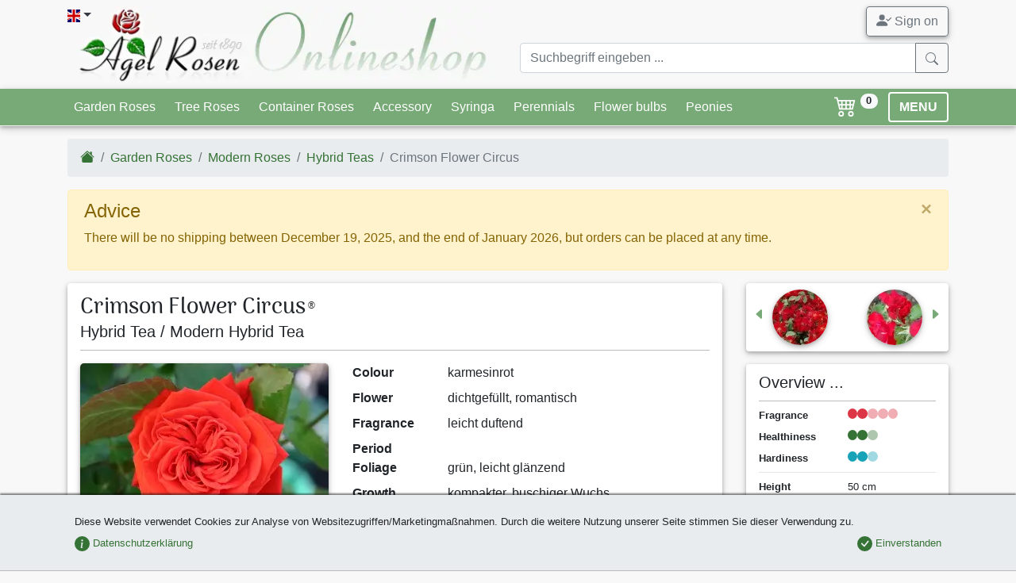

--- FILE ---
content_type: text/html;charset=utf-8
request_url: https://www.agel-rosen.de/en/rose/3568-buy-crimson-flower-circus/
body_size: 23716
content:
<!DOCTYPE html><html xmlns="http://www.w3.org/1999/xhtml" lang="en" xml:lang="en"><head><title>Buy Crimson Flower Circus ® &ndash; Hybrid Tea &ndash; AGEL ROSEN</title><meta name="description" content="Crimson Flower Circus ® (Hybrid Tea) - &#39;Crimson Flower Circus&#39; hat stark gefüllte, karmesinrote Blüten. Geeignet für Beete und Pflanzgefäße."/><meta name="keywords" lang="en" content="Crimson Flower Circus,Hybrid Tea,Half Tree Rose (~65cm) in&amp;nbsp;6.5l&amp;nbsp;Pot"/><meta name="robots" content="index,follow"/><meta name="publisher" content="Bj&ouml;rn Agel"/><meta name="author" content="Agel Rosen"/><meta name="copyright" content="Agel Rosen"/><meta http-equiv="Content-language" content="en"/><meta http-equiv="Content-Type" content="text/html; charset=utf-8"/><meta charset="utf-8"/><meta http-equiv="X-UA-Compatible" content="IE=edge"/><meta name="viewport" content="width=device-width, initial-scale=1, shrink-to-fit=no"/><link rel="shortcut icon" type="image/x-icon" href="/agel-rosen.ico"><link rel="icon" type="image/png" href="/agel-rosen.png"><link rel="apple-touch-icon" href="/apple-touch-icon.png"/><link rel="canonical" href="/rose/3568-crimson-flower-circus-kaufen/"/><style>b{font-weight:bolder}[type=number]::-webkit-inner-spin-button,[type=number]::-webkit-outer-spin-button{height:auto}.col-12,.col-4,.col-5,.col-6,.col-7,.col-8,.col-lg-12,.col-lg-9,.col-md-12,.col-md-5,.col-md-6,.col-md-7,.col-sm-3,.col-sm-4,.col-sm-9{position:relative;width:100%;padding-right:15px;padding-left:15px}:root{--blue:#007bff;--indigo:#6610f2;--purple:#6f42c1;--pink:#e83e8c;--red:#dc3545;--orange:#fd7e14;--yellow:#ffc107;--green:#28a745;--teal:#20c997;--cyan:#17a2b8;--white:#fff;--gray:#6c757d;--gray-dark:#343a40;--primary:#007bff;--secondary:#6c757d;--success:#28a745;--info:#17a2b8;--warning:#ffc107;--danger:#dc3545;--light:#f8f9fa;--dark:#343a40;--breakpoint-xs:0;--breakpoint-sm:576px;--breakpoint-md:768px;--breakpoint-lg:992px;--breakpoint-xl:1200px;--font-family-sans-serif:-apple-system,BlinkMacSystemFont,"Segoe UI",Roboto,"Helvetica Neue",Arial,"Noto Sans",sans-serif,"Apple Color Emoji","Segoe UI Emoji","Segoe UI Symbol","Noto Color Emoji";--font-family-monospace:SFMono-Regular,Menlo,Monaco,Consolas,"Liberation Mono","Courier New",monospace}*,:after,:before{box-sizing:border-box}html{font-family:sans-serif;line-height:1.15;-webkit-text-size-adjust:100%}header,nav{display:block}body{margin:0;font-family:-apple-system,BlinkMacSystemFont,Segoe UI,Roboto,Helvetica Neue,Arial,Noto Sans,sans-serif,Apple Color Emoji,Segoe UI Emoji,Segoe UI Symbol,Noto Color Emoji;font-size:1rem;font-weight:400;line-height:1.5;color:#212529;text-align:left;background-color:#fff}hr{box-sizing:content-box;height:0;overflow:visible}h1,h2,h3{margin-top:0;margin-bottom:.5rem}dl,ol,ul{margin-bottom:1rem}dl,ol,ul{margin-top:0}ul ul{margin-bottom:0}dt{font-weight:700}dd{margin-bottom:.5rem;margin-left:0}b,strong{font-weight:bolder}small{font-size:80%}a{color:#007bff;text-decoration:none;background-color:transparent}a:not([href]){color:inherit;text-decoration:none}img{border-style:none}img,svg{vertical-align:middle}svg{overflow:hidden}label{display:inline-block;margin-bottom:.5rem}button{border-radius:0}button,input{margin:0;font-family:inherit;font-size:inherit;line-height:inherit}button,input{overflow:visible}button{text-transform:none}[type=button],[type=submit],button{-webkit-appearance:button}[type=button]::-moz-focus-inner,[type=submit]::-moz-focus-inner,button::-moz-focus-inner{padding:0;border-style:none}input[type=checkbox]{box-sizing:border-box;padding:0}::-webkit-file-upload-button{font:inherit;-webkit-appearance:button}.h4,.h5,h1,h2,h3{margin-bottom:.5rem;font-weight:500;line-height:1.2}h1{font-size:2.5rem}h2{font-size:2rem}h3{font-size:1.75rem}.h4{font-size:1.5rem}.h5{font-size:1.25rem}.lead{font-size:1.25rem;font-weight:300}hr{margin-top:1rem;margin-bottom:1rem;border:0;border-top:1px solid rgba(0,0,0,.1)}.small,small{font-size:80%;font-weight:400}.list-unstyled{padding-left:0;list-style:none}.img-fluid{max-width:100%;height:auto}.container{width:100%;padding-right:15px;padding-left:15px;margin-right:auto;margin-left:auto}@media (min-width:576px){.container{max-width:540px}}@media (min-width:768px){.container{max-width:720px}}@media (min-width:992px){.container{max-width:960px}}@media (min-width:1200px){.container{max-width:1140px}}.row{display:flex;flex-wrap:wrap;margin-right:-15px;margin-left:-15px}.col-12,.col-4,.col-5,.col-6,.col-7,.col-8,.col-lg-12,.col-lg-3,.col-lg-9,.col-md-12,.col-md-5,.col-md-6,.col-md-7,.col-sm-3,.col-sm-9{position:relative;width:100%;padding-right:15px;padding-left:15px}.col-4{flex:0 0 33.333333%;max-width:33.333333%}.col-5{flex:0 0 41.666667%;max-width:41.666667%}.col-6{flex:0 0 50%;max-width:50%}.col-7{flex:0 0 58.333333%;max-width:58.333333%}.col-8{flex:0 0 66.666667%;max-width:66.666667%}.col-12{flex:0 0 100%;max-width:100%}@media (min-width:576px){.col-sm-3{flex:0 0 25%;max-width:25%}.col-sm-9{flex:0 0 75%;max-width:75%}.offset-sm-3{margin-left:25%}}@media (min-width:768px){.col-md-5{flex:0 0 41.666667%;max-width:41.666667%}.col-md-6{flex:0 0 50%;max-width:50%}.col-md-7{flex:0 0 58.333333%;max-width:58.333333%}.col-md-12{flex:0 0 100%;max-width:100%}}@media (min-width:992px){.col-lg-3{flex:0 0 25%;max-width:25%}.col-lg-9{flex:0 0 75%;max-width:75%}.col-lg-12{flex:0 0 100%;max-width:100%}}.form-control{display:block;width:100%;height:calc(1.5em + .75rem + 2px);padding:.375rem .75rem;font-size:1rem;font-weight:400;line-height:1.5;color:#495057;background-color:#fff;background-clip:padding-box;border:1px solid #ced4da;border-radius:.25rem}.form-control::-ms-expand{background-color:transparent;border:0}.form-control:-moz-focusring{color:transparent;text-shadow:0 0 0 #495057}.form-control::-moz-placeholder{color:#6c757d;opacity:1}.form-control:-ms-input-placeholder{color:#6c757d;opacity:1}.form-control::-ms-input-placeholder{color:#6c757d;opacity:1}.col-form-label{padding-top:calc(.375rem + 1px);padding-bottom:calc(.375rem + 1px);margin-bottom:0;font-size:inherit;line-height:1.5}.form-group{margin-bottom:1rem}.form-check{position:relative;display:block;padding-left:1.25rem}.form-check-input{position:absolute;margin-top:.3rem;margin-left:-1.25rem}.form-check-label{margin-bottom:0}.invalid-feedback{display:none;width:100%;margin-top:.25rem;font-size:80%;color:#dc3545}.btn{display:inline-block;font-weight:400;color:#212529;text-align:center;vertical-align:middle;background-color:transparent;border:1px solid transparent;padding:.375rem .75rem;font-size:1rem;line-height:1.5;border-radius:.25rem}.btn-success{color:#fff;background-color:#28a745;border-color:#28a745}.btn-warning{color:#212529;background-color:#ffc107;border-color:#ffc107}.btn-light{color:#212529;background-color:#f8f9fa;border-color:#f8f9fa}.btn-outline-secondary{color:#6c757d;border-color:#6c757d}.btn-lg{padding:.5rem 1rem;font-size:1.25rem;line-height:1.5;border-radius:.3rem}.btn-sm{padding:.25rem .5rem;font-size:.875rem;line-height:1.5;border-radius:.2rem}.fade:not(.show){opacity:0}.collapse:not(.show){display:none}.dropdown{position:relative}.dropdown-toggle{white-space:nowrap}.dropdown-toggle:after{display:inline-block;margin-left:.255em;vertical-align:.255em;content:"";border-top:.3em solid;border-right:.3em solid transparent;border-bottom:0;border-left:.3em solid transparent}.dropdown-menu{position:absolute;top:100%;left:0;z-index:1000;display:none;float:left;min-width:10rem;padding:.5rem 0;margin:.125rem 0 0;font-size:1rem;color:#212529;text-align:left;list-style:none;background-color:#fff;background-clip:padding-box;border:1px solid rgba(0,0,0,.15);border-radius:.25rem}.dropdown-item{display:block;width:100%;padding:.25rem 1.5rem;clear:both;font-weight:400;color:#212529;text-align:inherit;white-space:nowrap;background-color:transparent;border:0}.input-group{position:relative;display:flex;flex-wrap:wrap;align-items:stretch;width:100%}.input-group>.form-control{position:relative;flex:1 1 auto;width:1%;min-width:0;margin-bottom:0}.input-group>.form-control:not(:last-child){border-top-right-radius:0;border-bottom-right-radius:0}.input-group-append{display:flex}.input-group-append .btn{position:relative;z-index:2}.input-group-append{margin-left:-1px}.input-group>.input-group-append>.btn{border-top-left-radius:0;border-bottom-left-radius:0}.nav{display:flex;flex-wrap:wrap;padding-left:0;margin-bottom:0;list-style:none}.nav-link{display:block;padding:.5rem 1rem}.nav-tabs{border-bottom:1px solid #dee2e6}.nav-tabs .nav-item{margin-bottom:-1px}.nav-tabs .nav-link{border:1px solid transparent;border-top-left-radius:.25rem;border-top-right-radius:.25rem}.nav-tabs .nav-link.active{color:#495057;background-color:#fff;border-color:#dee2e6 #dee2e6 #fff}.nav-fill .nav-item{flex:1 1 auto;text-align:center}.tab-content>.tab-pane{display:none}.tab-content>.active{display:block}.navbar{position:relative;padding:.5rem 1rem}.navbar,.navbar .container{display:flex;flex-wrap:wrap;align-items:center;justify-content:space-between}.navbar-nav{display:flex;flex-direction:column;padding-left:0;margin-bottom:0;list-style:none}.navbar-nav .nav-link{padding-right:0;padding-left:0}.navbar-collapse{flex-basis:100%;flex-grow:1;align-items:center}.navbar-toggler{padding:.25rem .75rem;font-size:1.25rem;line-height:1;background-color:transparent;border:1px solid transparent;border-radius:.25rem}@media (min-width:992px){.navbar-expand-lg{flex-flow:row nowrap;justify-content:flex-start}.navbar-expand-lg .navbar-nav{flex-direction:row}.navbar-expand-lg .navbar-nav .nav-link{padding-right:.5rem;padding-left:.5rem}.navbar-expand-lg .navbar-collapse{display:flex!important;flex-basis:auto}.navbar-expand-lg .navbar-toggler{display:none}}.navbar-light .navbar-nav .nav-link{color:rgba(0,0,0,.5)}.navbar-light .navbar-toggler{color:rgba(0,0,0,.5);border-color:rgba(0,0,0,.1)}.card{position:relative;display:flex;flex-direction:column;min-width:0;word-wrap:break-word;background-color:#fff;background-clip:border-box;border:1px solid rgba(0,0,0,.125);border-radius:.25rem}.card-body{flex:1 1 auto;min-height:1px;padding:1.25rem}.breadcrumb{flex-wrap:wrap;padding:.75rem 1rem;margin-bottom:1rem;list-style:none;background-color:#e9ecef;border-radius:.25rem}.breadcrumb,.breadcrumb-item{display:flex}.breadcrumb-item+.breadcrumb-item{padding-left:.5rem}.breadcrumb-item+.breadcrumb-item:before{display:inline-block;padding-right:.5rem;color:#6c757d;content:"/"}.breadcrumb-item.active{color:#6c757d}.badge{display:inline-block;padding:.25em .4em;font-size:75%;font-weight:700;line-height:1;text-align:center;white-space:nowrap;vertical-align:baseline;border-radius:.25rem}.btn .badge{position:relative;top:-1px}.badge-pill{padding-right:.6em;padding-left:.6em;border-radius:10rem}.badge-secondary{color:#fff;background-color:#6c757d}.badge-info{color:#fff;background-color:#17a2b8}.badge-danger{color:#fff;background-color:#dc3545}.badge-light{color:#212529;background-color:#f8f9fa}.alert-success{color:#155724;background-color:#d4edda;border-color:#c3e6cb}.media{display:flex;align-items:flex-start}.media-body{flex:1}.close{float:right;font-size:1.5rem;font-weight:700;line-height:1;color:#000;text-shadow:0 1px 0 #fff;opacity:.5}button.close{padding:0;background-color:transparent;border:0}.modal{position:fixed;top:0;left:0;z-index:1050;display:none;width:100%;height:100%;overflow:hidden;outline:0}.modal-dialog{position:relative;width:auto;margin:.5rem}.modal.fade .modal-dialog{transform:translateY(-50px)}.modal-dialog-centered{display:flex;align-items:center;min-height:calc(100% - 1rem)}.modal-dialog-centered:before{display:block;height:calc(100vh - 1rem);height:-webkit-min-content;height:-moz-min-content;height:min-content;content:""}.modal-content{position:relative;display:flex;flex-direction:column;width:100%;background-color:#fff;background-clip:padding-box;border:1px solid rgba(0,0,0,.2);border-radius:.3rem;outline:0}.modal-header{display:flex;align-items:flex-start;justify-content:space-between;padding:1rem;border-bottom:1px solid #dee2e6;border-top-left-radius:calc(.3rem - 1px);border-top-right-radius:calc(.3rem - 1px)}.modal-header .close{padding:1rem;margin:-1rem -1rem -1rem auto}.modal-title{margin-bottom:0;line-height:1.5}.modal-body{position:relative;flex:1 1 auto;padding:1rem}@media (min-width:576px){.modal-dialog{max-width:500px;margin:1.75rem auto}.modal-dialog-centered{min-height:calc(100% - 3.5rem)}.modal-dialog-centered:before{height:calc(100vh - 3.5rem);height:-webkit-min-content;height:-moz-min-content;height:min-content}}.carousel{position:relative}.carousel-inner{position:relative;width:100%;overflow:hidden}.carousel-inner:after{display:block;clear:both;content:""}.carousel-item{position:relative;display:none;float:left;width:100%;margin-right:-100%;-webkit-backface-visibility:hidden;backface-visibility:hidden}.carousel-item.active{display:block}.carousel-control-next,.carousel-control-prev{position:absolute;top:0;bottom:0;z-index:1;display:flex;align-items:center;justify-content:center;width:15%;color:#fff;text-align:center;opacity:.5}.carousel-control-prev{left:0}.carousel-control-next{right:0}.carousel-control-next-icon,.carousel-control-prev-icon{display:inline-block;width:20px;height:20px;background:50%/100% 100% no-repeat}.carousel-control-prev-icon{background-image:url("data:image/svg+xml;charset=utf-8,%3Csvg xmlns='http://www.w3.org/2000/svg' fill='%23fff' width='8' height='8'%3E%3Cpath d='M5.25 0l-4 4 4 4 1.5-1.5L4.25 4l2.5-2.5L5.25 0z'/%3E%3C/svg%3E")}.carousel-control-next-icon{background-image:url("data:image/svg+xml;charset=utf-8,%3Csvg xmlns='http://www.w3.org/2000/svg' fill='%23fff' width='8' height='8'%3E%3Cpath d='M2.75 0l-1.5 1.5L3.75 4l-2.5 2.5L2.75 8l4-4-4-4z'/%3E%3C/svg%3E")}.carousel-indicators{position:absolute;right:0;bottom:0;left:0;z-index:15;display:flex;justify-content:center;padding-left:0;margin-right:15%;margin-left:15%;list-style:none}.carousel-indicators li{box-sizing:content-box;flex:0 1 auto;width:30px;height:3px;margin-right:3px;margin-left:3px;text-indent:-999px;background-color:#fff;background-clip:padding-box;border-top:10px solid transparent;border-bottom:10px solid transparent;opacity:.5}.carousel-indicators .active{opacity:1}@-webkit-keyframes c{0%{transform:scale(0)}50%{opacity:1;transform:none}}@keyframes c{0%{transform:scale(0)}50%{opacity:1;transform:none}}.spinner-grow{display:inline-block;width:2rem;height:2rem;vertical-align:text-bottom;background-color:currentColor;border-radius:50%;opacity:0;-webkit-animation:.75s linear infinite c;animation:.75s linear infinite c}.bg-primary{background-color:#007bff!important}.rounded{border-radius:.25rem!important}.rounded-circle{border-radius:50%!important}.clearfix:after{display:block;clear:both;content:""}.d-none{display:none!important}.d-inline-block{display:inline-block!important}.d-block{display:block!important}.d-flex{display:flex!important}.flex-column{flex-direction:column!important}.flex-column-reverse{flex-direction:column-reverse!important}.flex-wrap{flex-wrap:wrap!important}.justify-content-center{justify-content:center!important}.justify-content-between{justify-content:space-between!important}.justify-content-around{justify-content:space-around!important}.align-items-end{align-items:flex-end!important}.align-items-center{align-items:center!important}.align-self-center{align-self:center!important}.float-left{float:left!important}.float-right{float:right!important}.position-relative{position:relative!important}.position-absolute{position:absolute!important}.fixed-bottom{position:fixed;right:0;left:0;z-index:1030}.fixed-bottom{bottom:0}.sr-only{position:absolute;width:1px;height:1px;padding:0;margin:-1px;overflow:hidden;clip:rect(0,0,0,0);white-space:nowrap;border:0}.shadow-sm{box-shadow:0 .125rem .25rem rgba(0,0,0,.075)!important}.w-100{width:100%!important}.h-auto{height:auto!important}.mt-0{margin-top:0!important}.mb-0{margin-bottom:0!important}.mt-1,.my-1{margin-top:.25rem!important}.mr-1,.mx-1{margin-right:.25rem!important}.mb-1,.my-1{margin-bottom:.25rem!important}.mx-1{margin-left:.25rem!important}.mt-2,.my-2{margin-top:.5rem!important}.mr-2{margin-right:.5rem!important}.mb-2,.my-2{margin-bottom:.5rem!important}.ml-2{margin-left:.5rem!important}.mt-3{margin-top:1rem!important}.mr-3{margin-right:1rem!important}.mb-3{margin-bottom:1rem!important}.my-4{margin-top:1.5rem!important}.my-4{margin-bottom:1.5rem!important}.p-0{padding:0!important}.pl-0{padding-left:0!important}.pt-1{padding-top:.25rem!important}.p-2{padding:.5rem!important}.py-2{padding-top:.5rem!important}.pr-2,.px-2{padding-right:.5rem!important}.py-2{padding-bottom:.5rem!important}.pl-2,.px-2{padding-left:.5rem!important}.pr-3{padding-right:1rem!important}.p-4{padding:1.5rem!important}.pb-4{padding-bottom:1.5rem!important}@media (min-width:576px){.flex-sm-row{flex-direction:row!important}.flex-sm-nowrap{flex-wrap:nowrap!important}.my-sm-0{margin-top:0!important}.my-sm-0{margin-bottom:0!important}}@media (min-width:768px){.d-md-none{display:none!important}.d-md-block{display:block!important}.flex-md-row-reverse{flex-direction:row-reverse!important}.align-items-md-center{align-items:center!important}.float-md-right{float:right!important}.mb-md-0{margin-bottom:0!important}}@media (min-width:992px){.modal-lg{max-width:800px}.d-lg-none{display:none!important}.d-lg-block{display:block!important}.mt-lg-0{margin-top:0!important}}.stretched-link:after{position:absolute;top:0;right:0;bottom:0;left:0;z-index:1;content:"";background-color:transparent}.text-center{text-align:center!important}.font-weight-bold{font-weight:700!important}.text-white{color:#fff!important}.text-success{color:#28a745!important}.text-info{color:#17a2b8!important}.text-danger{color:#dc3545!important}.text-dark{color:#343a40!important}.text-muted{color:#6c757d!important}.text-decoration-none{text-decoration:none!important}.invisible{visibility:hidden!important}body{background-color:#f8f8f8;overflow-y:scroll}#cookie-info{background-color:#e9ecef;border-bottom:1px solid #bbb}a{color:#357235}.navbar{padding:0}.navbar.bg-primary{background-color:#7a7!important;border-bottom:1px solid #eceeef!important}.navbar.navbar-light .navbar-toggler{border-color:#fff;padding:.1rem .75rem}.navbar .badge{font-size:70%;vertical-align:top}.btn-cart{background-color:transparent;font-size:1.15rem;text-decoration:none}.btn-menu{border:2px solid #fff;font-weight:700;line-height:1}.btn-scrolltotop{bottom:2rem;left:inherit;right:2rem;line-height:0}#nav-tab-verkaufsformen .nav-link.active{box-shadow:0 -2px 2px rgba(0,0,0,.5);background-color:#f8f8f8;border:none;background:#f8f8f8;background:linear-gradient(180deg,#f8f8f8,#fff)}.card{border:none}.card .card-body{padding:.5rem 1rem}.navbar-container{margin-left:auto;margin-right:auto;max-width:100%;padding-left:15px;padding-right:15px;width:100%}@media (min-width:576px){.text-sm-left{text-align:left!important}.navbar-container{width:540px!important}}@media (min-width:768px){.text-md-left{text-align:left!important}.text-md-right{text-align:right!important}.navbar-container{width:720px!important}}@media (min-width:992px){.navbar-container{width:960px!important}}@media (min-width:1200px){.navbar-container{width:1140px!important}}.navbar-collapse{max-height:450px}.dropdown-menu{min-width:200px;box-shadow:0 4px 8px 0 rgba(0,0,0,.2),0 6px 20px 0 rgba(0,0,0,.19)}.modal-header{font-family:Arima Madurai,cursive;border-top-left-radius:.3rem;border-top-right-radius:.3rem;border:none;box-shadow:0 1px 2px rgba(0,0,0,.5)}hr.dark-border{border-color:#bbb}.ar-shadow{box-shadow:0 2px 4px 0 rgba(0,0,0,.2),0 3px 10px 0 rgba(0,0,0,.19)!important}.ar-shadow-t{box-shadow:0 -2px 2px rgba(0,0,0,.5)}.display-header{font-size:1.75rem;line-height:1.1}.display-header{font-family:Arima Madurai,cursive}.ar-results{position:absolute;z-index:1100;right:15px;left:15px}#loadingModal .modal-dialog{display:table;position:relative;margin:0 auto;top:calc(50% - 24px)}#loadingModal .modal-dialog .modal-content{background-color:transparent;border:none}.flag-icon{background-size:contain;background-position:50%;background-repeat:no-repeat}.flag-icon{position:relative;display:inline-block;width:1.33333333em;line-height:1em}.flag-icon:before{content:"\00a0"}.flag-icon.flag-icon-squared{width:1em}.flag-icon-de.flag-icon-squared{background-image:url(/images/flags/de.svg)}.flag-icon-gb.flag-icon-squared{background-image:url(/images/flags/gb.svg)}.o-4{opacity:.4!important}nav .btn{line-height:1.4}.bsi{display:inline-block;content:"";background-image:none;background-repeat:no-repeat;background-size:1em 1em;width:1em;height:1em}.btn .bsi{margin-bottom:-2px}.bsi.bsi-cart4{background-image:url("data:image/svg+xml;charset=utf-8,%3Csvg viewBox='0 0 16 16' fill='%23fff' xmlns='http://www.w3.org/2000/svg'%3E%3Cpath fill-rule='evenodd' d='M0 2.5A.5.5 0 01.5 2H2a.5.5 0 01.485.379L2.89 4H14.5a.5.5 0 01.485.621l-1.5 6A.5.5 0 0113 11H4a.5.5 0 01-.485-.379L1.61 3H.5a.5.5 0 01-.5-.5zM3.14 5l.5 2H5V5H3.14zM6 5v2h2V5H6zm3 0v2h2V5H9zm3 0v2h1.36l.5-2H12zm1.11 3H12v2h.61l.5-2zM11 8H9v2h2V8zM8 8H6v2h2V8zM5 8H3.89l.5 2H5V8zm0 5a1 1 0 100 2 1 1 0 000-2zm-2 1a2 2 0 114 0 2 2 0 01-4 0zm9-1a1 1 0 100 2 1 1 0 000-2zm-2 1a2 2 0 114 0 2 2 0 01-4 0z'/%3E%3C/svg%3E")}.bsi.bsi-envelope{background-image:url("data:image/svg+xml;charset=utf-8,%3Csvg viewBox='0 0 16 16' xmlns='http://www.w3.org/2000/svg'%3E%3Cpath fill-rule='evenodd' d='M8 8.917l7.757 4.654-.514.858L8 10.083.757 14.43l-.514-.858L8 8.917z'/%3E%3Cpath fill-rule='evenodd' d='M6.447 10.651L.243 6.93l.514-.858 6.204 3.723-.514.857zm9.31-3.722L9.553 10.65l-.514-.857 6.204-3.723.514.858z'/%3E%3Cpath fill-rule='evenodd' d='M15 14V5.236a1 1 0 00-.553-.894l-6-3a1 1 0 00-.894 0l-6 3A1 1 0 001 5.236V14a1 1 0 001 1h12a1 1 0 001-1zM1.106 3.447A2 2 0 000 5.237V14a2 2 0 002 2h12a2 2 0 002-2V5.236a2 2 0 00-1.106-1.789l-6-3a2 2 0 00-1.788 0l-6 3z'/%3E%3C/svg%3E")}.bsi.bsi-caret-left-green{background-image:url("data:image/svg+xml;charset=utf-8,%3Csvg viewBox='0 0 16 16' fill='%237a7' xmlns='http://www.w3.org/2000/svg'%3E%3Cpath d='M3.86 8.753l5.482 4.796c.646.566 1.658.106 1.658-.753V3.204a1 1 0 00-1.659-.753l-5.48 4.796a1 1 0 000 1.506z'/%3E%3C/svg%3E")}.bsi.bsi-caret-right-green{background-image:url("data:image/svg+xml;charset=utf-8,%3Csvg viewBox='0 0 16 16' fill='%237a7' xmlns='http://www.w3.org/2000/svg'%3E%3Cpath d='M12.14 8.753l-5.482 4.796c-.646.566-1.658.106-1.658-.753V3.204a1 1 0 011.659-.753l5.48 4.796a1 1 0 010 1.506z'/%3E%3C/svg%3E")}.bsi.bsi-eye{background-image:url("data:image/svg+xml;charset=utf-8,%3Csvg viewBox='0 0 16 16' xmlns='http://www.w3.org/2000/svg'%3E%3Cpath d='M10.5 8a2.5 2.5 0 11-5 0 2.5 2.5 0 015 0z'/%3E%3Cpath fill-rule='evenodd' d='M0 8s3-5.5 8-5.5S16 8 16 8s-3 5.5-8 5.5S0 8 0 8zm8 3.5a3.5 3.5 0 100-7 3.5 3.5 0 000 7z'/%3E%3C/svg%3E")}.bsi.bsi-info{background-image:url("data:image/svg+xml;charset=utf-8,%3Csvg viewBox='0 0 16 16' fill='%2317a2b8' xmlns='http://www.w3.org/2000/svg'%3E%3Cpath fill-rule='evenodd' d='M8 16A8 8 0 108 0a8 8 0 000 16zm.93-9.412l-2.29.287-.082.38.45.083c.294.07.352.176.288.469l-.738 3.468c-.194.897.105 1.319.808 1.319.545 0 1.178-.252 1.465-.598l.088-.416c-.2.176-.492.246-.686.246-.275 0-.375-.193-.304-.533L8.93 6.588zM8 5.5a1 1 0 100-2 1 1 0 000 2z'/%3E%3C/svg%3E")}.bsi.bsi-star{background-image:url("data:image/svg+xml;charset=utf-8,%3Csvg viewBox='0 0 16 16' fill='%23ffc107' xmlns='http://www.w3.org/2000/svg'%3E%3Cpath d='M3.612 15.443c-.386.198-.824-.149-.746-.592l.83-4.73L.173 6.765c-.329-.314-.158-.888.283-.95l4.898-.696L7.538.792c.197-.39.73-.39.927 0l2.184 4.327 4.898.696c.441.062.612.636.283.95l-3.523 3.356.83 4.73c.078.443-.36.79-.746.592L8 13.187l-4.389 2.256z'/%3E%3C/svg%3E")}.bsi.bsi-circle-red{background-image:url("data:image/svg+xml;charset=utf-8,%3Csvg viewBox='0 0 16 16' fill='%23dc3545' xmlns='http://www.w3.org/2000/svg'%3E%3Ccircle cx='8' cy='8' r='8'/%3E%3C/svg%3E")}.bsi.bsi-circle-green{background-image:url("data:image/svg+xml;charset=utf-8,%3Csvg viewBox='0 0 16 16' fill='%23357235' xmlns='http://www.w3.org/2000/svg'%3E%3Ccircle cx='8' cy='8' r='8'/%3E%3C/svg%3E")}.bsi.bsi-circle-blue{background-image:url("data:image/svg+xml;charset=utf-8,%3Csvg viewBox='0 0 16 16' fill='%2317a2b8' xmlns='http://www.w3.org/2000/svg'%3E%3Ccircle cx='8' cy='8' r='8'/%3E%3C/svg%3E")}.bsi.bsi-big{height:1.5em;width:1.5em;background-size:1.5em 1.5em}#imgCarousel .carousel-control-next,#imgCarousel .carousel-control-prev{margin-bottom:70px}#imgCarousel .carousel-indicators{position:static;margin:0;padding:0;overflow:hidden;justify-content:left}#imgCarousel .carousel-indicators li{position:relative;width:auto;height:auto;text-indent:0}#imgCarousel .carousel-indicators img{object-fit:none;width:50px;border-radius:50%!important}</style><link rel="stylesheet" href="/style.min.css?1764606232" media="print" onload="this.media='all';"><link rel="stylesheet" href="/assets/css/mmenu-light.css" media="print" onload="this.media='all';"><link rel="stylesheet" href="/assets/css/lightgallery.min.css" media="print" onload="this.media='all'"><link rel="preload" href="/assets/fonts/arima-madurai-v5-latin-500.woff2" as="font" crossorigin><link rel="preconnect" href="https://www.google-analytics.com"><link rel="preconnect" href="https://accounts.google.com"><link rel="preconnect" href="https://ssl.gstatic.com"><style>@font-face {font-family: 'Arima Madurai';font-style: normal;font-weight: 500;font-display: optional;src: local('Arima Madurai Medium'), local('ArimaMadurai-Medium'),url("/assets/fonts/arima-madurai-v5-latin-500.woff2") format('woff2');}.lazyload,.lazyloading {opacity: 0;}.lazyloaded {opacity: 1;transition: opacity 250ms;}</style><noscript><link href="/style.min.css?1764606232" rel="stylesheet"><link href="/assets/css/lightgallery.min.css" rel="stylesheet"><link href="https://fonts.googleapis.com/css?family=Arima+Madurai:500" rel="stylesheet"></noscript><script>window.dataLayer = window.dataLayer || [];dataLayer.push({ ecommerce: null }); dataLayer.push({ event: 'view_item', ecommerce: {'value':'50.00','currency':'EUR','items':[{'item_id':'8442','item_name':'Crimson Flower Circus','item_variant':'Halbstamm (~65cm) im&nbsp;6,5l&nbsp;Topf','value':'50.00','quantity':1}]}});</script><script>(function(w,d,s,l,i){w[l]=w[l]||[];w[l].push({'gtm.start':new Date().getTime(),event:'gtm.js'});var f=d.getElementsByTagName(s)[0],j=d.createElement(s),dl=l!='dataLayer'?'&l='+l:'';j.async=true;j.src='https://www.googletagmanager.com/gtm.js?id='+i+dl;f.parentNode.insertBefore(j,f);})(window,document,'script','dataLayer','GTM-WXFH3ZMD');function getScript(a,b){var c=document.createElement("script");c.src=a;var d=document.getElementsByTagName("head")[0],e=!1;c.onload=c.onreadystatechange=function(){!e&&(!this.readyState||this.readyState=="loaded"||this.readyState=="complete")&&(e=!0,b(),c.onload=c.onreadystatechange=null,d.removeChild(c))},d.appendChild(c)}(function(){function i(){if(!d){d=!0,document.addEventListener&&!c.opera&&document.addEventListener("DOMContentLoaded",g,!1),c.msie&&window==top&&function(){if(!e){try{document.documentElement.doScroll("left")}catch(a){setTimeout(arguments.callee,0);return}g()}}(),c.opera&&document.addEventListener("DOMContentLoaded",function(){if(!e){for(var a=0;a<document.styleSheets.length;a++)if(document.styleSheets[a].disabled){setTimeout(arguments.callee,0);return}g()}},!1);if(c.safari){var a;(function(){if(!e){if(document.readyState!="loaded"&&document.readyState!="complete"){setTimeout(arguments.callee,0);return}if(a===undefined){var b=document.getElementsByTagName("link");for(var c=0;c<b.length;c++)b[c].getAttribute("rel")=="stylesheet"&&a++;var d=document.getElementsByTagName("style");a+=d.length}if(document.styleSheets.length!=a){setTimeout(arguments.callee,0);return}g()}})()}h(g)}}function h(a){var b=window.onload;typeof window.onload!="function"?window.onload=a:window.onload=function(){b&&b(),a()}}function g(){if(!e){e=!0;if(f){for(var a=0;a<f.length;a++)f[a].call(window,[]);f=[]}}}var a=window.DomReady={},b=navigator.userAgent.toLowerCase(),c={version:(b.match(/.+(?:rv|it|ra|ie)[\/: ]([\d.]+)/)||[])[1],safari:/webkit/.test(b),opera:/opera/.test(b),msie:/msie/.test(b)&&!/opera/.test(b),mozilla:/mozilla/.test(b)&&!/(compatible|webkit)/.test(b)},d=!1,e=!1,f=[];a.ready=function(a,b){i(),e?a.call(window,[]):f.push(function(){return a.call(window,[])})},i()})();function gtag(){dataLayer.push(arguments);}</script></head><body><!-- Google Tag Manager (noscript) --><noscript><iframe src="https://www.googletagmanager.com/ns.html?id=GTM-WXFH3ZMD"height="0" width="0" style="display:none;visibility:hidden"></iframe></noscript><!-- End Google Tag Manager (noscript) --><noscript><div id="noscript"><b>Javascript seems to be disabled!</b><br />To use all functional features in our shop, You should enable Javascript in Your browser.</div></noscript><header class="mb-2 mt-2"><div class="container"><div class="row"><div class="col-7 col-md-6"><div class="dropdown position-absolute"><a href="#" class="dropdown-toggle text-dark pb-4 pr-3" id="dropdownLanguage" data-toggle="dropdown" aria-haspopup="true" aria-expanded="false"><span class="flag-icon flag-icon-gb flag-icon-squared"></span></a><div class="dropdown-menu" aria-labelledby="dropdownLanguage"><a href="/" class="dropdown-item" title="Agel Rosen (deutsch)"><span class="flag-icon flag-icon-de flag-icon-squared"></span> Agel Rosen (deutsch)</a><a href="/en/" class="dropdown-item" title="Agel Rosen (english)"><span class="flag-icon flag-icon-gb flag-icon-squared"></span> Agel Rosen (english)</a></div></div><a href="/en/"><picture><source srcset="/images/ar_m.webp" type="image/webp"><source srcset="/images/ar_m.png"><img width="210" height="86" src="/images/ar_m.png" alt="Agel Rosen Mobile" class="img-fluid d-lg-none"></picture><picture><source srcset="/images/ar.webp" type="image/webp"><source srcset="/images/ar.png"><img width="540" height="96" src="/images/ar.png" alt="Agel Rosen" class="img-fluid d-none d-lg-block"></picture></a></div><div class="col-5 col-md-6"><div class="row"><div class="col-12 d-flex flex-column-reverse align-items-end flex-md-row-reverse align-items-md-center"><a href="#" class="btn btn-outline-secondary ar-shadow" data-toggle="modal" data-target="#loginModal"><svg class="bi bi-person-check-fill mb-1" width="1.2em" height="1.2em" viewBox="0 0 16 16" fill="currentColor" xmlns="http://www.w3.org/2000/svg"><path fill-rule="evenodd" d="M1 14s-1 0-1-1 1-4 6-4 6 3 6 4-1 1-1 1H1zm5-6a3 3 0 1 0 0-6 3 3 0 0 0 0 6zm9.854-2.854a.5.5 0 0 1 0 .708l-3 3a.5.5 0 0 1-.708 0l-1.5-1.5a.5.5 0 0 1 .708-.708L12.5 7.793l2.646-2.647a.5.5 0 0 1 .708 0z"/></svg> Sign on</a></div><div class="col-12 mt-2 d-none d-md-block"><form method="post" action="/advsuche.do"><input type="hidden" name="option" value="nurName"><div class="input-group"><input type="text" class="form-control input-sm" placeholder="Suchbegriff eingeben ..." onkeyup='doSearchCompletion(this,"/servlet/")' name="name" autocomplete='off'/><div class="input-group-append"><button class="btn btn-outline-secondary" type="submit"><svg class="bi bi-search" width="1em" height="1em" viewBox="0 0 16 16" fill="currentColor" xmlns="http://www.w3.org/2000/svg"><path fill-rule="evenodd" d="M10.442 10.442a1 1 0 0 1 1.415 0l3.85 3.85a1 1 0 0 1-1.414 1.415l-3.85-3.85a1 1 0 0 1 0-1.415z"/><path fill-rule="evenodd" d="M6.5 12a5.5 5.5 0 1 0 0-11 5.5 5.5 0 0 0 0 11zM13 6.5a6.5 6.5 0 1 1-13 0 6.5 6.5 0 0 1 13 0z"/></svg></button></div></div><div class="ar-shadow ar-results"></div></form></div></div></div><div class="col-12 mt-2 d-md-none"><form method="post" action="/advsuche.do"><input type="hidden" name="option" value="nurName"><div class="input-group"><input type="text" class="form-control input-sm" placeholder="Suchbegriff eingeben ..." onkeyup='doSearchCompletion(this,"/servlet/")' name="name" autocomplete='off'/><div class="input-group-append"><button class="btn btn-outline-secondary" type="submit"><svg class="bi bi-search" width="1em" height="1em" viewBox="0 0 16 16" fill="currentColor" xmlns="http://www.w3.org/2000/svg"><path fill-rule="evenodd" d="M10.442 10.442a1 1 0 0 1 1.415 0l3.85 3.85a1 1 0 0 1-1.414 1.415l-3.85-3.85a1 1 0 0 1 0-1.415z"/><path fill-rule="evenodd" d="M6.5 12a5.5 5.5 0 1 0 0-11 5.5 5.5 0 0 0 0 11zM13 6.5a6.5 6.5 0 1 1-13 0 6.5 6.5 0 0 1 13 0z"/></svg></button></div></div><div class="ar-shadow ar-results"></div></form></div></div></div></header><nav class="navbar ar-shadow navbar-expand-lg navbar-light bg-primary mb-3 navbar-original"><div class="navbar-container d-lg-none clearfix my-1"><a href="/en/" class="btn p-0 text-white float-left mr-3 link-home"><svg class="bi bi-house-fill" width="1.5em" height="1.5em" viewBox="0 0 16 16" fill="currentColor" xmlns="http://www.w3.org/2000/svg"><path fill-rule="evenodd" d="M8 3.293l6 6V13.5a1.5 1.5 0 0 1-1.5 1.5h-9A1.5 1.5 0 0 1 2 13.5V9.293l6-6zm5-.793V6l-2-2V2.5a.5.5 0 0 1 .5-.5h1a.5.5 0 0 1 .5.5z"/><path fill-rule="evenodd" d="M7.293 1.5a1 1 0 0 1 1.414 0l6.647 6.646a.5.5 0 0 1-.708.708L8 2.207 1.354 8.854a.5.5 0 1 1-.708-.708L7.293 1.5z"/></svg></a><a class="navbar-toggler text-white float-right ml-2" href="#agel-rosen-menu"  aria-controls="navbar" aria-expanded="false" aria-label="Toggle navigation"><svg class="bi bi-list" width="1em" height="1em" viewBox="0 0 16 16" fill="currentColor" xmlns="http://www.w3.org/2000/svg"><path fill-rule="evenodd" d="M2.5 11.5A.5.5 0 0 1 3 11h10a.5.5 0 0 1 0 1H3a.5.5 0 0 1-.5-.5zm0-4A.5.5 0 0 1 3 7h10a.5.5 0 0 1 0 1H3a.5.5 0 0 1-.5-.5zm0-4A.5.5 0 0 1 3 3h10a.5.5 0 0 1 0 1H3a.5.5 0 0 1-.5-.5z"/></svg></a><a href="/en/anschauen/warenkorb.do" class="btn p-0 text-white mr-3"><icon class="bsi bsi-cart4 bsi-big"></icon> <span id="anzahlimwarenkorbheader" class="badge badge-pill badge-light">0</span></a><a href="#" class="btn btn-warning p-0 pt-1 px-2 float-right ar-shadow text-dark" data-toggle="modal" data-target="#modalDialogNoTitle" data-id="#ar-sa-detail-info,#ar-sa-detail-preise"><svg class="bi bi-exclamation-circle-fill mb-1" width="1em" height="1em" viewBox="0 0 16 16" fill="currentColor" xmlns="http://www.w3.org/2000/svg"><path fill-rule="evenodd" d="M16 8A8 8 0 1 1 0 8a8 8 0 0 1 16 0zM8 4a.905.905 0 0 0-.9.995l.35 3.507a.552.552 0 0 0 1.1 0l.35-3.507A.905.905 0 0 0 8 4zm.002 6a1 1 0 1 0 0 2 1 1 0 0 0 0-2z"/></svg> Kurzinfos</a></div><div id="navbar" class="navbar-collapse collapse navbar-container mt-lg-0"><div class="container"><ul class="nav navbar-nav"><li class="nav-item mr-2"><a href="/en/garden-roses/" class="nav-link text-white">Garden Roses</a></li><li class="nav-item mr-2"><a href="/en/tree-roses/" class="nav-link text-white">Tree Roses</a></li><li class="nav-item mr-2"><a href="/en/container-roses/" class="nav-link text-white">Container Roses</a></li><li class="nav-item mr-2"><a href="/en/accessory/" class="nav-link text-white">Accessory</a></li><li class="nav-item mr-2"><a href="/en/syringa/" class="nav-link text-white">Syringa</a></li><li class="nav-item mr-2"><a href="/en/perennials/" class="nav-link text-white">Perennials</a></li><li class="nav-item mr-2"><a href="/en/flower-bulbs/" class="nav-link text-white">Flower bulbs</a></li><li class="nav-item mr-2"><a href="/en/paeonien/" class="nav-link text-white">Peonies</a></li></ul><div><a href="/en/anschauen/warenkorb.do" class="btn btn-cart text-white"><icon class="bsi bsi-cart4 bsi-big"></icon> <span id="anzahlimwarenkorbheader2" class="badge badge-pill badge-light">0</span></a><a class="btn btn-menu text-white" href="#agel-rosen-menu"  aria-controls="navbar" aria-expanded="false" aria-label="Toggle navigation">MENU</a></div></div></div></nav><div class="container mt-3 d-none d-lg-block"><ol class="breadcrumb" itemscope itemtype="https://schema.org/BreadcrumbList"><li class="breadcrumb-item" itemprop="itemListElement" itemscope itemtype="https://schema.org/ListItem"><a itemprop="item" href="/en/" title="Agel Rosen Home"><svg class="bi bi-house-fill mb-1" width="1.1em" height="1.1em" viewBox="0 0 16 16" fill="currentColor" xmlns="http://www.w3.org/2000/svg"><path fill-rule="evenodd" d="M8 3.293l6 6V13.5a1.5 1.5 0 0 1-1.5 1.5h-9A1.5 1.5 0 0 1 2 13.5V9.293l6-6zm5-.793V6l-2-2V2.5a.5.5 0 0 1 .5-.5h1a.5.5 0 0 1 .5.5z"/><path fill-rule="evenodd" d="M7.293 1.5a1 1 0 0 1 1.414 0l6.647 6.646a.5.5 0 0 1-.708.708L8 2.207 1.354 8.854a.5.5 0 1 1-.708-.708L7.293 1.5z"/></svg><meta itemprop="name" content="Agel Rosen Home" /></i></a><meta itemprop="position" content="1" /></li><li class="breadcrumb-item" itemprop="itemListElement" itemscope itemtype="https://schema.org/ListItem"><a itemprop="item" href="/en/garden-roses/"><span itemprop="name">Garden Roses</span></a><meta itemprop="position" content="2" /></li><li class="breadcrumb-item" itemprop="itemListElement" itemscope itemtype="https://schema.org/ListItem"><a itemprop="item" href="/en/garden-roses/modern-roses/"><span itemprop="name">Modern Roses</span></a><meta itemprop="position" content="3" /></li><li class="breadcrumb-item" itemprop="itemListElement" itemscope itemtype="https://schema.org/ListItem"><a itemprop="item" href="/en/garden-roses/hybrid-teas/"><span itemprop="name">Hybrid Teas</span></a><meta itemprop="position" content="4" /></li><li class="breadcrumb-item active" itemprop="itemListElement" itemscope itemtype="https://schema.org/ListItem"><span itemprop="name">Crimson Flower Circus</span><meta itemprop="position" content="5" /></li></ol></div><div class="container mt-2 d-lg-none"><ol class="d-flex flex-nowrap p-0" itemscope itemtype="https://schema.org/BreadcrumbList"><li class="breadcrumb-item" itemprop="itemListElement" itemscope itemtype="https://schema.org/ListItem"><span class='mr-1 text-secondary'>&raquo;</span><a itemprop="item" href="/en/garden-roses/"><span itemprop="name">Garden Roses</span></a><meta itemprop="position" content="1" /></li><li class="breadcrumb-item" itemprop="itemListElement" itemscope itemtype="https://schema.org/ListItem"><a itemprop="item" href="/en/garden-roses/modern-roses/"><span itemprop="name">Modern Roses</span></a><meta itemprop="position" content="2" /></li><li class="breadcrumb-item" itemprop="itemListElement" itemscope itemtype="https://schema.org/ListItem"><a itemprop="item" href="/en/garden-roses/hybrid-teas/"><span itemprop="name">Hybrid Teas</span></a><meta itemprop="position" content="3" /></li></ol></div><!-- Modal --><div class="modal fade" id="loginModal" tabindex="-1" role="dialog" aria-labelledby="login" aria-hidden="true"><div class="modal-dialog modal-lg modal-dialog-centered" role="document"><div class="modal-content"><div class="modal-body"><div class="text-center text-sm-left mb-1">You do not have an user account yet?</div><div class="d-flex flex-column flex-sm-row justify-content-between align-items-center mb-3"><a rel="nofollow" href="/en/gotoRegister/user.do" class="btn btn-success ar-shadow"><svg class="bi bi-person-plus-fill mb-1" width="1.2em" height="1.2em" viewBox="0 0 16 16" fill="currentColor" xmlns="http://www.w3.org/2000/svg"><path fill-rule="evenodd" d="M1 14s-1 0-1-1 1-4 6-4 6 3 6 4-1 1-1 1H1zm5-6a3 3 0 1 0 0-6 3 3 0 0 0 0 6zm7.5-3a.5.5 0 0 1 .5.5v2a.5.5 0 0 1-.5.5h-2a.5.5 0 0 1 0-1H13V5.5a.5.5 0 0 1 .5-.5z"/><path fill-rule="evenodd" d="M13 7.5a.5.5 0 0 1 .5-.5h2a.5.5 0 0 1 0 1H14v1.5a.5.5 0 0 1-1 0v-2z"/></svg> Create account</a><div class="my-2 my-sm-0">&mdash; or &mdash;</div><div id="g_id_signin" class="ml-2"></div></div><hr class="my-4"><div class="row"><div class="display-header col-sm-9 offset-sm-3 mb-3">Sign on</div></div><form name="LoginForm" method="post" action="/en/doLogin/user.do"><div class="form-group row"><label for="emailmodal" class="col-sm-3 col-form-label">email</label><div class="col-sm-9"><input type="email" autocomplete="username" class="form-control" name="email" id="emailmodal" value="" placeholder="email address" required><div class="invalid-feedback"></div></div></div><div class="form-group row"><label for="passwordmodal" class="col-sm-3 col-form-label">password</label><div class="col-sm-9"><input type="password" autocomplete="current-password" class="form-control" name="password" id="passwordmodal" placeholder="password" required><div class="invalid-feedback"></div><a href="/en/gotoPasswort/user.do" class="internal my-2 d-inline-block font-weight-bold">Forgot your password? Click here ...</a></div></div><div class="form-group row"><div class="col-sm-9 offset-sm-3"><div class="form-check"><input class="form-check-input" type="checkbox" id="cookiemodal" name="cookie" value="true"><label class="form-check-label" for="cookiemodal">Login automatically in the future</label></div></div></div><hr class="mt-2 mb-3 dark-border"><div class="d-flex flex-wrap justify-content-center"><div><button type="submit" class="btn btn-warning ar-shadow"><svg class="bi bi-box-arrow-in-down-right" width="1.5em" height="1.5em" viewBox="0 0 16 16" fill="currentColor" xmlns="http://www.w3.org/2000/svg"><path fill-rule="evenodd" d="M14.5 13a1.5 1.5 0 0 1-1.5 1.5H3A1.5 1.5 0 0 1 1.5 13V8a.5.5 0 0 1 1 0v5a.5.5 0 0 0 .5.5h10a.5.5 0 0 0 .5-.5V3a.5.5 0 0 0-.5-.5H9a.5.5 0 0 1 0-1h4A1.5 1.5 0 0 1 14.5 3v10z"/><path fill-rule="evenodd" d="M4.5 10a.5.5 0 0 0 .5.5h5a.5.5 0 0 0 .5-.5V5a.5.5 0 0 0-1 0v4.5H5a.5.5 0 0 0-.5.5z"/><path fill-rule="evenodd" d="M10.354 10.354a.5.5 0 0 0 0-.708l-8-8a.5.5 0 1 0-.708.708l8 8a.5.5 0 0 0 .708 0z"/></svg> sign on</button></div></div></form><script>function jqCallbackInclude() {$('#loginModal').on('show.bs.modal', function (e) {loadGapiAsync();});if ($('#initGoogleSignIn').length) {loadGapiAsync();}}function onSignIn(googleUser) {var token = googleUser.credential;var redirectUrl = '/doGoogleLogin/user.do';var form = $('<form action="' + redirectUrl + '" method="post"><input type="text" name="id_token" value="' + token + '" /></form>');$('body').append(form);form.submit();}function loadGapiAsync() {$.getScript("https://accounts.google.com/gsi/client", function() {google.accounts.id.initialize({client_id: '452054249943-uj3iqkrthqth578uhsq7i4dh9cto3a6g.apps.googleusercontent.com',callback: onSignIn,auto_prompt: false});google.accounts.id.renderButton(document.getElementById("g_id_signin"), {theme: 'outline',size: 'large',});google.accounts.id.prompt();});}</script></div></div></div></div><div class="container main" id="arContent"><div class="alert alert-warning alert-dismissible fade show"><button type="button" class="close" data-dismiss="alert" aria-label="close"><span aria-hidden="true">&times;</span></button><div class="h4 alert-heading">Advice</div><p>There will be no shipping between December 19, 2025, and the end of January 2026, but orders can be placed at any time.</p></div><div class="row"><div class="col-lg-9"><div class="card ar-shadow mb-3"><div class="card-body"><div><div class="float-md-right"></div><h1 class="d-inline-flex display-header mb-0 mt-2">Crimson Flower Circus</h1><sup> ®</sup><br /><span class="lead mb-0 mt-1">Hybrid Tea / Modern Hybrid Tea</span><hr class="mt-2 dark-border d-none d-md-block"></div><div class="row mt-2"><div class="col-md-5"><div id="imgCarousel" class="carousel slide" data-interval="false" data-touch="true"><div class="carousel-inner"><div class="carousel-item active"><a href="/fotos/Hybrid-Tea-Crimson-Flower-Circus-83568.jpg" class="ar-gallery-link"><picture><source type="image/webp" sizes="(min-width: 1200px) 313px, (min-width: 768px) 256px, 100vw" srcset="/fotos/Hybrid-Tea-Crimson-Flower-Circus-83568.webp?size=big&amp;width=1&amp;resize=400 400w, /fotos/Hybrid-Tea-Crimson-Flower-Circus-83568.webp?size=big&amp;width=1&amp;resize=313 313w, /fotos/Hybrid-Tea-Crimson-Flower-Circus-83568.webp?size=big&amp;width=1&amp;resize=256 256w"><source sizes="(min-width: 1200px) 313px, (min-width: 768px) 256px, 100vw" srcset="/fotos/Hybrid-Tea-Crimson-Flower-Circus-83568.jpg?size=big&amp;width=1&amp;resize=400 400w, /fotos/Hybrid-Tea-Crimson-Flower-Circus-83568.jpg?size=big&amp;width=1&amp;resize=313 313w, /fotos/Hybrid-Tea-Crimson-Flower-Circus-83568.jpg?size=big&amp;width=1&amp;resize=256 256w"><img height="280" width="313" class="d-block w-100 h-auto" src="/fotos/Hybrid-Tea-Crimson-Flower-Circus-83568.jpg?size=big&amp;width=1&amp;resize=313" alt="Crimson Flower Circus"></picture></a></div></div></div><div class="d-flex justify-content-around my-2"><a class="btn btn-light" target="_blank" rel="noopener nofollow" href="https://facebook.com/sharer.php?u=https%3A%2F%2Fwww.agel-rosen.de%2Frose%2F3568-buy-crimson-flower-circus%2F&p[title]=Crimson+Flower+Circus+%C2%AE"><svg width="1.5em" height="1.5em" viewBox="0 0 512 512" fill="currentColor" xmlns="http://www.w3.org/2000/svg"><path fill="currentColor" d="M504 256C504 119 393 8 256 8S8 119 8 256c0 123.78 90.69 226.38 209.25 245V327.69h-63V256h63v-54.64c0-62.15 37-96.48 93.67-96.48 27.14 0 55.52 4.84 55.52 4.84v61h-31.28c-30.8 0-40.41 19.12-40.41 38.73V256h68.78l-11 71.69h-57.78V501C413.31 482.38 504 379.78 504 256z"></path></svg></a><a class="btn btn-light" target="_blank" rel="noopener nofollow" href="https://www.linkedin.com/shareArticle?mini=true&url=https%3A%2F%2Fwww.agel-rosen.de%2Frose%2F3568-buy-crimson-flower-circus%2F&title=Crimson+Flower+Circus+%C2%AE"><svg width="1.5em" height="1.5em" viewBox="0 0 512 512" fill="currentColor" xmlns="http://www.w3.org/2000/svg"><path fill="currentColor" d="M416 32H31.9C14.3 32 0 46.5 0 64.3v383.4C0 465.5 14.3 480 31.9 480H416c17.6 0 32-14.5 32-32.3V64.3c0-17.8-14.4-32.3-32-32.3zM135.4 416H69V202.2h66.5V416zm-33.2-243c-21.3 0-38.5-17.3-38.5-38.5S80.9 96 102.2 96c21.2 0 38.5 17.3 38.5 38.5 0 21.3-17.2 38.5-38.5 38.5zm282.1 243h-66.4V312c0-24.8-.5-56.7-34.5-56.7-34.6 0-39.9 27-39.9 54.9V416h-66.4V202.2h63.7v29.2h.9c8.9-16.8 30.6-34.5 62.9-34.5 67.2 0 79.7 44.3 79.7 101.9V416z"></path></svg></a><a class="btn btn-light" target="_blank" rel="noopener nofollow" href="https://pinterest.com/pin/create/button/?url=https%3A%2F%2Fwww.agel-rosen.de%2Frose%2F3568-buy-crimson-flower-circus%2F&media=https%3A%2F%2Fwww.agel-rosen.de%2Ffotos%2FHybrid-Tea-Crimson-Flower-Circus-83568.jpg&description=%27Crimson+Flower+Circus%27+hat+stark+gef%C3%BCllte%2C+karmesinrote+Bl%C3%BCten.+Geeignet+f%C3%BCr+Beete+und+Pflanzgef%C3%A4%C3%9Fe."><svg width="1.5em" height="1.5em" viewBox="0 0 512 512" fill="currentColor" xmlns="http://www.w3.org/2000/svg"><path fill="currentColor" d="M496 256c0 137-111 248-248 248-25.6 0-50.2-3.9-73.4-11.1 10.1-16.5 25.2-43.5 30.8-65 3-11.6 15.4-59 15.4-59 8.1 15.4 31.7 28.5 56.8 28.5 74.8 0 128.7-68.8 128.7-154.3 0-81.9-66.9-143.2-152.9-143.2-107 0-163.9 71.8-163.9 150.1 0 36.4 19.4 81.7 50.3 96.1 4.7 2.2 7.2 1.2 8.3-3.3.8-3.4 5-20.3 6.9-28.1.6-2.5.3-4.7-1.7-7.1-10.1-12.5-18.3-35.3-18.3-56.6 0-54.7 41.4-107.6 112-107.6 60.9 0 103.6 41.5 103.6 100.9 0 67.1-33.9 113.6-78 113.6-24.3 0-42.6-20.1-36.7-44.8 7-29.5 20.5-61.3 20.5-82.6 0-19-10.2-34.9-31.4-34.9-24.9 0-44.9 25.7-44.9 60.2 0 22 7.4 36.8 7.4 36.8s-24.5 103.8-29 123.2c-5 21.4-3 51.6-.9 71.2C65.4 450.9 0 361.1 0 256 0 119 111 8 248 8s248 111 248 248z"></path></svg></a><a class="btn btn-light" target="_blank" rel="noopener nofollow" href="https://twitter.com/intent/tweet?url=https%3A%2F%2Fwww.agel-rosen.de%2Frose%2F3568-buy-crimson-flower-circus%2F&text=Crimson+Flower+Circus+%C2%AE"><svg width="1.5em" height="1.5em" viewBox="0 0 512 512" fill="currentColor" xmlns="http://www.w3.org/2000/svg"><path fill="currentColor" d="M459.37 151.716c.325 4.548.325 9.097.325 13.645 0 138.72-105.583 298.558-298.558 298.558-59.452 0-114.68-17.219-161.137-47.106 8.447.974 16.568 1.299 25.34 1.299 49.055 0 94.213-16.568 130.274-44.832-46.132-.975-84.792-31.188-98.112-72.772 6.498.974 12.995 1.624 19.818 1.624 9.421 0 18.843-1.3 27.614-3.573-48.081-9.747-84.143-51.98-84.143-102.985v-1.299c13.969 7.797 30.214 12.67 47.431 13.319-28.264-18.843-46.781-51.005-46.781-87.391 0-19.492 5.197-37.36 14.294-52.954 51.655 63.675 129.3 105.258 216.365 109.807-1.624-7.797-2.599-15.918-2.599-24.04 0-57.828 46.782-104.934 104.934-104.934 30.213 0 57.502 12.67 76.67 33.137 23.715-4.548 46.456-13.32 66.599-25.34-7.798 24.366-24.366 44.833-46.132 57.827 21.117-2.273 41.584-8.122 60.426-16.243-14.292 20.791-32.161 39.308-52.628 54.253z"></path></svg></a></div></div><div class="col-md-7 mb-3"><dl class="row"><dt class="col-4 col-sm-3">Colour</dt><dd class="col-8 col-sm-9">karmesinrot</dd><dt class="col-4 col-sm-3">Flower</dt><dd class="col-8 col-sm-9">dichtgefüllt, romantisch</dd><dt class="col-4 col-sm-3">Fragrance</dt><dd class="col-8 col-sm-9">leicht duftend</dd><dt class="col-4 col-sm-3">Period</dt><dd class="col-8 col-sm-9"></dd><dt class="col-4 col-sm-3">Foliage</dt><dd class="col-8 col-sm-9">grün, leicht glänzend</dd><dt class="col-4 col-sm-3">Growth</dt><dd class="col-8 col-sm-9">kompakter, buschiger Wuchs</dd><dt class="col-4 col-sm-3">Breeder</dt><dd class="col-8 col-sm-9"><a href="/en/garden-roses/roses-from-kordes/">W. Kordes' Söhne</a></dd></dl><span>'Crimson Flower Circus' hat stark gefüllte, karmesinrote Blüten. Geeignet für Beete und Pflanzgefäße.</span></div></div><div class="my-2"><nav><div class="nav nav-tabs lead nav-fill" id="nav-tab-verkaufsformen" role="tablist"><a class="nav-item nav-link active" id="wurzelnackt-tab" data-toggle="tab" href="#wurzelnackt" role="tab" aria-controls="nav-wurzelnackt" aria-selected="true"><img data-src="/images/vf/topf_halbstamm5l.svg" src="[data-uri]" class="lazyload align-self-center mx-1" alt="Half Tree Rose (~65cm) in&nbsp;6.5l&nbsp;Pot" style="width:1em"/><img data-src="/images/vf/wurzelnackt.svg" src="[data-uri]" class="lazyload align-self-center mx-1 o-4" alt="Bare root rose" style="width:1em"/><img data-src="/images/vf/biotopf2l.svg" src="[data-uri]" class="lazyload align-self-center mx-1 o-4" alt="2-liter Organic Pot" style="width:1em"/><img data-src="/images/vf/topf3l.svg" src="[data-uri]" class="lazyload align-self-center mx-1 o-4" alt="3-liter Pot" style="width:1em"/><img data-src="/images/vf/wurzelnackt_halbstamm.svg" src="[data-uri]" class="lazyload align-self-center mx-1 o-4" alt="Half Tree Rose (~65cm), bare&nbsp;root" style="width:1em"/><img data-src="/images/vf/wurzelnackt_hochstamm.svg" src="[data-uri]" class="lazyload align-self-center mx-1 o-4" alt="Tree Rose (~90cm), bare&nbsp;root" style="width:1em"/><img data-src="/images/vf/topf_zwergstamm5l.svg" src="[data-uri]" class="lazyload align-self-center mx-1 o-4" alt="Miniature Tree Rose (~40cm) in&nbsp;6.5l&nbsp;Pot" style="width:1em"/>... <strong></strong></a></div></nav><div class="tab-content" id="tab-content-verkaufsformen"><div class="tab-pane fade show active" id="wurzelnackt" role="tabpanel" aria-labelledby="wurzelnackt-tab"><h2 class="lead mt-3 text-center">Buy Crimson Flower Circus</h2><hr class="dark-border"/><div class="py-2"><div class="media"><img data-src="/images/vf/topf_halbstamm5l.svg" src="[data-uri]" class="lazyload align-self-center mr-3" alt="Half Tree Rose (~65cm) in&nbsp;6.5l&nbsp;Pot" style="width:4.5em"/><div class="media-body align-self-center row"><div class="col-md-7 align-self-center text-center text-md-left"><h3 class="h5 font-weight-bold">Half Tree Rose (~65cm) in&nbsp;6.5l&nbsp;Pot</h3><div style="line-height: 1.2">A-Quality (multiple shoots)</div><div class="mb-2 mb-md-0"><span class="badge badge-pill badge-warning ar-shadow">pre-orderable, ready for delivery from Februar 02</span></div></div><div class="col-md-5 align-self-center text-center text-md-right" id="vf8442"><a tabindex="0" class="popover-dismiss mr-2 mb-3" role="button" data-toggle="popover" data-html="true" data-trigger="focus" title="Unit prices" data-content="1-2 pcs - 50.00 EUR<br>3-9 pcs - 49.00 EUR<br>10-19 pcs - 47.50 EUR<br>20-49 pcs - 47.00 EUR<br>from 50 pcs - 45.50 EUR"><icon class="bsi bsi-info"></icon></a><span class="h4" itemprop="price">50.00 EUR</span><div><small class="text-muted">from 3 pcs. <span class="font-weight-bold">49.00 EUR</span></small></div><form name="WarenkorbForm" method="post" action="/en/add/warenkorb.do"><div class="row my-2"><div class="d-none d-sm-block col-0 col-sm-4"><input type='hidden' name='id' value='8442'/><input class="form-control pr-1" type="number" name="anzahl" maxlength="3" size="3" value="1" autocomplete="off" min="0" max="1" data-validmsg="There are at most 1 pieces available of this article! If you need more of it please contact us directly by phone +496032/7848896 or +49176/99397893"/></div><div class="col-12 col-sm-8"><button type="submit" class="btn btn-warning btn-block ar-shadow"><icon class="bsi bsi-cart-plus mr-2"></icon>shopping cart</button></div></div></form><div><small class="text-muted">In stock: ~1 / <icon class="bsi bsi-cart4-muted mr-1"></icon><span class="cart-anzahl">0</span></small></div><form name="MerkzettelForm" method="post" action="/en/add/merkzettel.do"><input type='hidden' name='artikelId' value='8442'/><div class="row my-2"><div class="col-12"><button type="submit" class="col-12 btn btn-outline-secondary btn-sm border">put on notepad</button></div></div></form></div></div></div></div><hr class="dark-border"/><div class="py-2"><div class="media"><img data-src="/images/vf/wurzelnackt.svg" src="[data-uri]" class="lazyload align-self-center mr-3 o-4" alt="Bare root rose" style="width:4.5em"/><div class="media-body align-self-center row"><div class="col-md-7 align-self-center text-center text-md-left"><h3 class="h5 font-weight-bold">Bare root rose</h3><div style="line-height: 1.2">A-Quality (at least 3 strong shoots)</div><div class="mb-2 mb-md-0"><span class="badge badge-pill badge-danger ar-shadow">sold out</span></div></div><div class="col-md-5 align-self-center text-center text-md-right"><a tabindex="0" class="popover-dismiss mr-2 mb-3" role="button" data-toggle="popover" data-html="true" data-trigger="focus" title="Unit prices" data-content="1-4 pcs - 16.90 EUR<br>3-9 pcs - 14.75 EUR<br>10-19 pcs - 14.65 EUR<br>20-49 pcs - 14.55 EUR<br>from 50 pcs - 14.45 EUR"><icon class="bsi bsi-info"></icon></a><span class="h4 " itemprop="price">16.90 EUR</span><div><small class="text-muted">from 3 pcs. <span class="font-weight-bold">14.75 EUR</span></small></div><a class="btn btn-light btn-sm mt-2" data-toggle="modal" href="#" data-target="#modalDialog" role="button" data-title="Request notification email for <strong><em>Crimson Flower Circus ®</em></strong>" data-url="/rose/3568-buy-crimson-flower-circus/?infomail=4692"><icon class="bsi bsi-envelope mr-2"></icon>Get an Email-Notification,<br />once this article is in stock again!</a><form name="MerkzettelForm" method="post" action="/en/add/merkzettel.do"><input type='hidden' name='artikelId' value='4692'/><div class="row my-2"><div class="col-12"><button type="submit" class="col-12 btn btn-outline-secondary btn-sm border">put on notepad</button></div></div></form></div></div></div></div><div class="text-center mt-2"><a class="btn btn-light btn-sm" data-toggle="collapse" href="#collapseA" role="button" aria-expanded="false" aria-controls="collapseA"><icon class="bsi bsi-eye mr-2"></icon>show / hide products not in stock</a></div><div class="collapse" id="collapseA"><hr class="dark-border"/><div class="py-2"><div class="media"><img data-src="/images/vf/biotopf2l.svg" src="[data-uri]" class="lazyload align-self-center mr-3 o-4" alt="2-liter Organic Pot" style="width:4.5em"/><div class="media-body align-self-center row"><div class="col-md-7 align-self-center text-center text-md-left"><h3 class="h5 font-weight-bold">2-liter Organic Pot</h3><div style="line-height: 1.2">A-Quality (multiple shoots)<small class="d-inline-block mt-1">* cut back short, no flowers and mostly no buds!</small><small class="d-inline-block mt-1 text-danger">* The green biopot must also be planted, it is made of plant starch and rots!</small></div><div class="mb-2 mb-md-0"><span class="badge badge-pill badge-danger ar-shadow">sold out</span></div></div><div class="col-md-5 align-self-center text-center text-md-right"><a tabindex="0" class="popover-dismiss mr-2 mb-3" role="button" data-toggle="popover" data-html="true" data-trigger="focus" title="Unit prices" data-content="1-4 pcs - 21.40 EUR<br>3-9 pcs - 19.25 EUR<br>10-19 pcs - 19.15 EUR<br>20-49 pcs - 19.05 EUR<br>from 50 pcs - 18.95 EUR"><icon class="bsi bsi-info"></icon></a><span class="h4 " itemprop="price">21.40 EUR</span><div><small class="text-muted">from 3 pcs. <span class="font-weight-bold">19.25 EUR</span></small></div><a class="btn btn-light btn-sm mt-2" data-toggle="modal" href="#" data-target="#modalDialog" role="button" data-title="Request notification email for <strong><em>Crimson Flower Circus ®</em></strong>" data-url="/rose/3568-buy-crimson-flower-circus/?infomail=7427"><icon class="bsi bsi-envelope mr-2"></icon>Get an Email-Notification,<br />once this article is in stock again!</a><form name="MerkzettelForm" method="post" action="/en/add/merkzettel.do"><input type='hidden' name='artikelId' value='7427'/><div class="row my-2"><div class="col-12"><button type="submit" class="col-12 btn btn-outline-secondary btn-sm border">put on notepad</button></div></div></form></div></div></div></div><hr class="dark-border"/><div class="py-2"><div class="media"><img data-src="/images/vf/topf3l.svg" src="[data-uri]" class="lazyload align-self-center mr-3 o-4" alt="3-liter Pot" style="width:4.5em"/><div class="media-body align-self-center row"><div class="col-md-7 align-self-center text-center text-md-left"><h3 class="h5 font-weight-bold">3-liter Pot</h3><div style="line-height: 1.2">A-Quality (multiple shoots)</div><div class="mb-2 mb-md-0"><span class="badge badge-pill badge-danger ar-shadow">sold out</span></div></div><div class="col-md-5 align-self-center text-center text-md-right"><a tabindex="0" class="popover-dismiss mr-2 mb-3" role="button" data-toggle="popover" data-html="true" data-trigger="focus" title="Unit prices" data-content="1-4 pcs - 23.90 EUR<br>3-9 pcs - 21.75 EUR<br>10-19 pcs - 21.65 EUR<br>20-49 pcs - 21.55 EUR<br>from 50 pcs - 21.45 EUR"><icon class="bsi bsi-info"></icon></a><span class="h4 " itemprop="price">23.90 EUR</span><div><small class="text-muted">from 3 pcs. <span class="font-weight-bold">21.75 EUR</span></small></div><a class="btn btn-light btn-sm mt-2" data-toggle="modal" href="#" data-target="#modalDialog" role="button" data-title="Request notification email for <strong><em>Crimson Flower Circus ®</em></strong>" data-url="/rose/3568-buy-crimson-flower-circus/?infomail=13743"><icon class="bsi bsi-envelope mr-2"></icon>Get an Email-Notification,<br />once this article is in stock again!</a><form name="MerkzettelForm" method="post" action="/en/add/merkzettel.do"><input type='hidden' name='artikelId' value='13743'/><div class="row my-2"><div class="col-12"><button type="submit" class="col-12 btn btn-outline-secondary btn-sm border">put on notepad</button></div></div></form></div></div></div></div><hr class="dark-border"/><div class="py-2"><div class="media"><img data-src="/images/vf/wurzelnackt_halbstamm.svg" src="[data-uri]" class="lazyload align-self-center mr-3 o-4" alt="Half Tree Rose (~65cm), bare&nbsp;root" style="width:4.5em"/><div class="media-body align-self-center row"><div class="col-md-7 align-self-center text-center text-md-left"><h3 class="h5 font-weight-bold">Half Tree Rose (~65cm), bare&nbsp;root</h3><div style="line-height: 1.2">A-Quality (at least 3 strong shoots)</div><div class="mb-2 mb-md-0"><span class="badge badge-pill badge-danger ar-shadow">sold out</span></div></div><div class="col-md-5 align-self-center text-center text-md-right"><a tabindex="0" class="popover-dismiss mr-2 mb-3" role="button" data-toggle="popover" data-html="true" data-trigger="focus" title="Unit prices" data-content="1-4 pcs - 39.50 EUR<br>3-9 pcs - 38.50 EUR<br>10-19 pcs - 37.00 EUR<br>20-49 pcs - 36.50 EUR<br>from 50 pcs - 35.00 EUR"><icon class="bsi bsi-info"></icon></a><span class="h4 " itemprop="price">39.50 EUR</span><div><small class="text-muted">from 3 pcs. <span class="font-weight-bold">38.50 EUR</span></small></div><a class="btn btn-light btn-sm mt-2" data-toggle="modal" href="#" data-target="#modalDialog" role="button" data-title="Request notification email for <strong><em>Crimson Flower Circus ®</em></strong>" data-url="/rose/3568-buy-crimson-flower-circus/?infomail=5360"><icon class="bsi bsi-envelope mr-2"></icon>Get an Email-Notification,<br />once this article is in stock again!</a><form name="MerkzettelForm" method="post" action="/en/add/merkzettel.do"><input type='hidden' name='artikelId' value='5360'/><div class="row my-2"><div class="col-12"><button type="submit" class="col-12 btn btn-outline-secondary btn-sm border">put on notepad</button></div></div></form></div></div></div></div><hr class="dark-border"/><div class="py-2"><div class="media"><img data-src="/images/vf/wurzelnackt_hochstamm.svg" src="[data-uri]" class="lazyload align-self-center mr-3 o-4" alt="Tree Rose (~90cm), bare&nbsp;root" style="width:4.5em"/><div class="media-body align-self-center row"><div class="col-md-7 align-self-center text-center text-md-left"><h3 class="h5 font-weight-bold">Tree Rose (~90cm), bare&nbsp;root</h3><div style="line-height: 1.2">A-Quality (at least 3 strong shoots)</div><div class="mb-2 mb-md-0"><span class="badge badge-pill badge-danger ar-shadow">sold out</span></div></div><div class="col-md-5 align-self-center text-center text-md-right"><a tabindex="0" class="popover-dismiss mr-2 mb-3" role="button" data-toggle="popover" data-html="true" data-trigger="focus" title="Unit prices" data-content="1-4 pcs - 45.00 EUR<br>3-9 pcs - 43.50 EUR<br>10-19 pcs - 41.00 EUR<br>20-49 pcs - 40.50 EUR<br>from 50 pcs - 40.00 EUR"><icon class="bsi bsi-info"></icon></a><span class="h4 " itemprop="price">45.00 EUR</span><div><small class="text-muted">from 3 pcs. <span class="font-weight-bold">43.50 EUR</span></small></div><a class="btn btn-light btn-sm mt-2" data-toggle="modal" href="#" data-target="#modalDialog" role="button" data-title="Request notification email for <strong><em>Crimson Flower Circus ®</em></strong>" data-url="/rose/3568-buy-crimson-flower-circus/?infomail=5727"><icon class="bsi bsi-envelope mr-2"></icon>Get an Email-Notification,<br />once this article is in stock again!</a><form name="MerkzettelForm" method="post" action="/en/add/merkzettel.do"><input type='hidden' name='artikelId' value='5727'/><div class="row my-2"><div class="col-12"><button type="submit" class="col-12 btn btn-outline-secondary btn-sm border">put on notepad</button></div></div></form></div></div></div></div><hr class="dark-border"/><div class="py-2"><div class="media"><img data-src="/images/vf/topf_zwergstamm5l.svg" src="[data-uri]" class="lazyload align-self-center mr-3 o-4" alt="Miniature Tree Rose (~40cm) in&nbsp;6.5l&nbsp;Pot" style="width:4.5em"/><div class="media-body align-self-center row"><div class="col-md-7 align-self-center text-center text-md-left"><h3 class="h5 font-weight-bold">Miniature Tree Rose (~40cm) in&nbsp;6.5l&nbsp;Pot</h3><div style="line-height: 1.2">A-Quality (multiple shoots)</div><div class="mb-2 mb-md-0"><span class="badge badge-pill badge-danger ar-shadow">sold out</span></div></div><div class="col-md-5 align-self-center text-center text-md-right"><a tabindex="0" class="popover-dismiss mr-2 mb-3" role="button" data-toggle="popover" data-html="true" data-trigger="focus" title="Unit prices" data-content="1-4 pcs - 46.50 EUR<br>3-9 pcs - 41.50 EUR<br>10-19 pcs - 33.50 EUR<br>20-49 pcs - 33.00 EUR<br>from 50 pcs - 31.50 EUR"><icon class="bsi bsi-info"></icon></a><span class="h4 " itemprop="price">46.50 EUR</span><div><small class="text-muted">from 3 pcs. <span class="font-weight-bold">41.50 EUR</span></small></div><a class="btn btn-light btn-sm mt-2" data-toggle="modal" href="#" data-target="#modalDialog" role="button" data-title="Request notification email for <strong><em>Crimson Flower Circus ®</em></strong>" data-url="/rose/3568-buy-crimson-flower-circus/?infomail=8619"><icon class="bsi bsi-envelope mr-2"></icon>Get an Email-Notification,<br />once this article is in stock again!</a><form name="MerkzettelForm" method="post" action="/en/add/merkzettel.do"><input type='hidden' name='artikelId' value='8619'/><div class="row my-2"><div class="col-12"><button type="submit" class="col-12 btn btn-outline-secondary btn-sm border">put on notepad</button></div></div></form></div></div></div></div><hr class="dark-border"/><div class="py-2"><div class="media"><img data-src="/images/vf/topf_halbstamm8l.svg" src="[data-uri]" class="lazyload align-self-center mr-3 o-4" alt="Half Tree Rose (~65cm) in&nbsp;7.5l&nbsp;Pot (Present&nbsp;Rose)" style="width:4.5em"/><div class="media-body align-self-center row"><div class="col-md-7 align-self-center text-center text-md-left"><h3 class="h5 font-weight-bold">Half Tree Rose (~65cm) in&nbsp;7.5l&nbsp;Pot (Present&nbsp;Rose)</h3><div style="line-height: 1.2">A-Quality (multiple shoots)</div><div class="mb-2 mb-md-0"><span class="badge badge-pill badge-danger ar-shadow">sold out</span></div></div><div class="col-md-5 align-self-center text-center text-md-right"><a tabindex="0" class="popover-dismiss mr-2 mb-3" role="button" data-toggle="popover" data-html="true" data-trigger="focus" title="Unit prices" data-content="1-4 pcs - 53.00 EUR<br>3-9 pcs - 52.00 EUR<br>10-19 pcs - 50.50 EUR<br>20-49 pcs - 50.00 EUR<br>from 50 pcs - 48.50 EUR"><icon class="bsi bsi-info"></icon></a><span class="h4 " itemprop="price">53.00 EUR</span><div><small class="text-muted">from 3 pcs. <span class="font-weight-bold">52.00 EUR</span></small></div><a class="btn btn-light btn-sm mt-2" data-toggle="modal" href="#" data-target="#modalDialog" role="button" data-title="Request notification email for <strong><em>Crimson Flower Circus ®</em></strong>" data-url="/rose/3568-buy-crimson-flower-circus/?infomail=8244"><icon class="bsi bsi-envelope mr-2"></icon>Get an Email-Notification,<br />once this article is in stock again!</a><form name="MerkzettelForm" method="post" action="/en/add/merkzettel.do"><input type='hidden' name='artikelId' value='8244'/><div class="row my-2"><div class="col-12"><button type="submit" class="col-12 btn btn-outline-secondary btn-sm border">put on notepad</button></div></div></form></div></div></div></div><hr class="dark-border"/><div class="py-2"><div class="media"><img data-src="/images/vf/topf_hochstamm5l.svg" src="[data-uri]" class="lazyload align-self-center mr-3 o-4" alt="Tree Rose (~90cm) in&nbsp;6.5l&nbsp;Pot" style="width:4.5em"/><div class="media-body align-self-center row"><div class="col-md-7 align-self-center text-center text-md-left"><h3 class="h5 font-weight-bold">Tree Rose (~90cm) in&nbsp;6.5l&nbsp;Pot</h3><div style="line-height: 1.2">A-Quality (multiple shoots)</div><div class="mb-2 mb-md-0"><span class="badge badge-pill badge-danger ar-shadow">sold out</span></div></div><div class="col-md-5 align-self-center text-center text-md-right"><a tabindex="0" class="popover-dismiss mr-2 mb-3" role="button" data-toggle="popover" data-html="true" data-trigger="focus" title="Unit prices" data-content="1-4 pcs - 55.50 EUR<br>3-9 pcs - 54.00 EUR<br>10-19 pcs - 51.50 EUR<br>20-49 pcs - 51.00 EUR<br>from 50 pcs - 50.50 EUR"><icon class="bsi bsi-info"></icon></a><span class="h4 " itemprop="price">55.50 EUR</span><div><small class="text-muted">from 3 pcs. <span class="font-weight-bold">54.00 EUR</span></small></div><a class="btn btn-light btn-sm mt-2" data-toggle="modal" href="#" data-target="#modalDialog" role="button" data-title="Request notification email for <strong><em>Crimson Flower Circus ®</em></strong>" data-url="/rose/3568-buy-crimson-flower-circus/?infomail=3299"><icon class="bsi bsi-envelope mr-2"></icon>Get an Email-Notification,<br />once this article is in stock again!</a><form name="MerkzettelForm" method="post" action="/en/add/merkzettel.do"><input type='hidden' name='artikelId' value='3299'/><div class="row my-2"><div class="col-12"><button type="submit" class="col-12 btn btn-outline-secondary btn-sm border">put on notepad</button></div></div></form></div></div></div></div></div></div></div></div></div></div></div><div class="col-lg-3"><div class="row"><div class="col-lg-12 col-md-6 d-none d-lg-block"><div class="card ar-shadow mb-3"><div class="card-body row"><div class="col-6 p-0 pl-2"><a href="/en/rose/6157-buy-cricket-amorina/" id="prevArticle" class="float-left text-decoration-none" title="Cricket Amorina"><icon class="bsi bsi-caret-left-green"></icon><picture><source type="image/webp" data-srcset="/fotos/Ground-Cover-Rose-Cricket-Amorina-86157.webp?size=thumb&amp;resize=70"><img style="object-fit: none" class="rounded-circle lazyload ar-shadow ml-2" width="70" height="70" data-src="/fotos/Ground-Cover-Rose-Cricket-Amorina-86157.jpg?size=thumb&amp;resize=70" srcset="[data-uri]" alt="Buy Cricket Amorina"></picture></a></div><div class="col-6 p-0 pr-2"><a href="/en/rose/4781-buy-crimson-meidiland/" id="nextArticle" class="float-right text-decoration-none" title="Crimson Meidiland"><picture><source type="image/webp" data-srcset="/fotos/Ground-Cover-Rose-Crimson-Meidiland-84781.webp?size=thumb&amp;resize=70"><img style="object-fit: none" class="rounded-circle lazyload ar-shadow mr-2" width="70" height="70" data-src="/fotos/Ground-Cover-Rose-Crimson-Meidiland-84781.jpg?size=thumb&amp;resize=70" srcset="[data-uri]" alt="Buy Crimson Meidiland"></picture><icon class="bsi bsi-caret-right-green"></icon></a></div></div></div></div><div class="col-lg-12 col-md-6"><div class="card ar-shadow mb-3"><div class="card-body"><div id="ar-sa-detail-info"><div class="lead">Overview ...</div><hr class="my-2 dark-border"><dl class="row small mb-0"><dt class="col-6">Fragrance</dt><dd class="col-6 text-danger pl-0"><icon class="bsi bsi-circle-red"></icon><icon class="bsi bsi-circle-red"></icon><icon class="bsi bsi-circle-red o-4"></icon><icon class="bsi bsi-circle-red o-4"></icon><icon class="bsi bsi-circle-red o-4"></icon></dd><dt class="col-6">Healthiness</dt><dd class="col-6 text-success pl-0"><icon class="bsi bsi-circle-green"></icon><icon class="bsi bsi-circle-green"></icon><icon class="bsi bsi-circle-green o-4"></icon></dd><dt class="col-6">Hardiness</dt><dd class="col-6 text-info pl-0"><icon class="bsi bsi-circle-blue"></icon><icon class="bsi bsi-circle-blue"></icon><icon class="bsi bsi-circle-blue o-4"></icon></dd><dt class="col-12"><hr class="mb-2 mt-0"></dt><dt class="col-6">Height</dt><dd class="col-6 pl-0">50 cm</dd><dt class="col-6">Width</dt><dd class="col-6 pl-0">40 cm</dd><dt class="col-12"><hr class="mb-2 mt-0"></dt><dt class="col-12"><svg width="2em" height="2em" viewBox="0 0 16 16" class="bi bi-check2 alert-success shadow-sm rounded-circle mr-1 mb-1" fill="currentColor" xmlns="http://www.w3.org/2000/svg"><path fill-rule="evenodd" d="M10.97 4.97a.75.75 0 0 1 1.071 1.05l-3.992 4.99a.75.75 0 0 1-1.08.02L4.324 8.384a.75.75 0 1 1 1.06-1.06l2.094 2.093 3.473-4.425a.236.236 0 0 1 .02-.022z"/></svg> Repeat flowering</dt></dl></div></div></div></div><div class="col-lg-12 col-md-6"><div class="card ar-shadow mb-3"><div class="card-body"><div id="ar-sa-detail-preise"><ul class="list-unstyled mb-0"><li class="media position-relative mb-3"><svg class="bi bi-hand-thumbs-up mr-2 mt-1" width="1.1em" height="1.1em" viewBox="0 0 16 16" fill="currentColor" xmlns="http://www.w3.org/2000/svg"><path fill-rule="evenodd" d="M6.956 1.745C7.021.81 7.908.087 8.864.325l.261.066c.463.116.874.456 1.012.965.22.816.533 2.511.062 4.51a9.84 9.84 0 0 1 .443-.051c.713-.065 1.669-.072 2.516.21.518.173.994.681 1.2 1.273.184.532.16 1.162-.234 1.733.058.119.103.242.138.363.077.27.113.567.113.856 0 .289-.036.586-.113.856-.039.135-.09.273-.16.404.169.387.107.819-.003 1.148a3.163 3.163 0 0 1-.488.901c.054.152.076.312.076.465 0 .305-.089.625-.253.912C13.1 15.522 12.437 16 11.5 16v-1c.563 0 .901-.272 1.066-.56a.865.865 0 0 0 .121-.416c0-.12-.035-.165-.04-.17l-.354-.354.353-.354c.202-.201.407-.511.505-.804.104-.312.043-.441-.005-.488l-.353-.354.353-.354c.043-.042.105-.14.154-.315.048-.167.075-.37.075-.581 0-.211-.027-.414-.075-.581-.05-.174-.111-.273-.154-.315L12.793 9l.353-.354c.353-.352.373-.713.267-1.02-.122-.35-.396-.593-.571-.652-.653-.217-1.447-.224-2.11-.164a8.907 8.907 0 0 0-1.094.171l-.014.003-.003.001a.5.5 0 0 1-.595-.643 8.34 8.34 0 0 0 .145-4.726c-.03-.111-.128-.215-.288-.255l-.262-.065c-.306-.077-.642.156-.667.518-.075 1.082-.239 2.15-.482 2.85-.174.502-.603 1.268-1.238 1.977-.637.712-1.519 1.41-2.614 1.708-.394.108-.62.396-.62.65v4.002c0 .26.22.515.553.55 1.293.137 1.936.53 2.491.868l.04.025c.27.164.495.296.776.393.277.095.63.163 1.14.163h3.5v1H8c-.605 0-1.07-.081-1.466-.218a4.82 4.82 0 0 1-.97-.484l-.048-.03c-.504-.307-.999-.609-2.068-.722C2.682 14.464 2 13.846 2 13V9c0-.85.685-1.432 1.357-1.615.849-.232 1.574-.787 2.132-1.41.56-.627.914-1.28 1.039-1.639.199-.575.356-1.539.428-2.59z"/></svg><div class="media-body"><a href="#" class="stretched-link" data-toggle="modal" data-target="#modalDialog" data-title="Recommend <strong><em>Crimson Flower Circus ®</em></strong>" data-url="/rose/3568-buy-crimson-flower-circus/?empfehlen">Recommend <strong>Crimson Flower Circus ®</strong></a></div></li><li class="media position-relative mb-3"><svg class="bi bi-pencil-square mr-2 mt-1" width="1.1em" height="1.1em" viewBox="0 0 16 16" fill="currentColor" xmlns="http://www.w3.org/2000/svg"><path d="M15.502 1.94a.5.5 0 0 1 0 .706L14.459 3.69l-2-2L13.502.646a.5.5 0 0 1 .707 0l1.293 1.293zm-1.75 2.456l-2-2L4.939 9.21a.5.5 0 0 0-.121.196l-.805 2.414a.25.25 0 0 0 .316.316l2.414-.805a.5.5 0 0 0 .196-.12l6.813-6.814z"/><path fill-rule="evenodd" d="M1 13.5A1.5 1.5 0 0 0 2.5 15h11a1.5 1.5 0 0 0 1.5-1.5v-6a.5.5 0 0 0-1 0v6a.5.5 0 0 1-.5.5h-11a.5.5 0 0 1-.5-.5v-11a.5.5 0 0 1 .5-.5H9a.5.5 0 0 0 0-1H2.5A1.5 1.5 0 0 0 1 2.5v11z"/></svg><div class="media-body"><a href="#" class="stretched-link" data-toggle="modal" data-target="#modalDialog" data-title="Write a field report for <strong><em>Crimson Flower Circus ®</em></strong>" data-url="/rose/3568-buy-crimson-flower-circus/?erfahrungsbericht">Write a field report</a></div></li><li class="media position-relative"><svg class="bi bi-image mr-2 mt-1" width="1.1em" height="1.1em" viewBox="0 0 16 16" fill="currentColor" xmlns="http://www.w3.org/2000/svg"><path fill-rule="evenodd" d="M14.002 2h-12a1 1 0 0 0-1 1v10a1 1 0 0 0 1 1h12a1 1 0 0 0 1-1V3a1 1 0 0 0-1-1zm-12-1a2 2 0 0 0-2 2v10a2 2 0 0 0 2 2h12a2 2 0 0 0 2-2V3a2 2 0 0 0-2-2h-12z"/><path d="M10.648 7.646a.5.5 0 0 1 .577-.093L15.002 9.5V14h-14v-2l2.646-2.354a.5.5 0 0 1 .63-.062l2.66 1.773 3.71-3.71z"/><path fill-rule="evenodd" d="M4.502 7a1.5 1.5 0 1 0 0-3 1.5 1.5 0 0 0 0 3z"/></svg><div class="media-body"><a href="#" data-toggle="modal" data-target="#modalDialog" data-title="Upload own photo for <strong><em>Crimson Flower Circus ®</em></strong>" data-url="/rose/3568-buy-crimson-flower-circus/?bildupload">Upload own photo</a></div></li></ul></div></div></div><div class="card ar-shadow mb-3"><div class="card-body"><div class="lead">Customers also buyed the following articles</div><hr class="my-2 dark-border"><ul class="list-unstyled mb-0"><li class="media position-relative mb-3"><picture><source type="image/webp" data-srcset="/fotos/Hybrid-Tea-Big-Purple-84004.webp?size=thumb&amp;resize=50"><img style="object-fit: none" class="rounded-circle mr-3 lazyload ar-shadow" width="50" height="50" data-src="/fotos/Hybrid-Tea-Big-Purple-84004.jpg?size=thumb&amp;resize=50" srcset="[data-uri]" alt="Big Purple"></picture><div class="media-body align-self-center"><a href="/en/rose/4004-buy-big-purple/" class="stretched-link align-self-center">Big Purple</a></div></li><li class="media position-relative mb-3"><picture><source type="image/webp" data-srcset="/fotos/Floribunda-Rose-Duftwolke-80229.webp?size=thumb&amp;resize=50"><img style="object-fit: none" class="rounded-circle mr-3 lazyload ar-shadow" width="50" height="50" data-src="/fotos/Floribunda-Rose-Duftwolke-80229.jpg?size=thumb&amp;resize=50" srcset="[data-uri]" alt="Duftwolke"></picture><div class="media-body align-self-center"><a href="/en/rose/260-buy-duftwolke/" class="stretched-link align-self-center">Duftwolke</a></div></li><li class="media position-relative mb-3"><picture><source type="image/webp" data-srcset="/fotos/Hybrid-Tea-Duftfestival-81221.webp?size=thumb&amp;resize=50"><img style="object-fit: none" class="rounded-circle mr-3 lazyload ar-shadow" width="50" height="50" data-src="/fotos/Hybrid-Tea-Duftfestival-81221.jpg?size=thumb&amp;resize=50" srcset="[data-uri]" alt="Duftfestival"></picture><div class="media-body align-self-center"><a href="/en/rose/1221-buy-duftfestival/" class="stretched-link align-self-center">Duftfestival</a></div></li><li class="media position-relative mb-3"><picture><source type="image/webp" data-srcset="/fotos/Floribunda-Rose-Regis-Marcon-84389.webp?size=thumb&amp;resize=50"><img style="object-fit: none" class="rounded-circle mr-3 lazyload ar-shadow" width="50" height="50" data-src="/fotos/Floribunda-Rose-Regis-Marcon-84389.jpg?size=thumb&amp;resize=50" srcset="[data-uri]" alt="Régis Marcon"></picture><div class="media-body align-self-center"><a href="/en/rose/4389-buy-regis-marcon/" class="stretched-link align-self-center">Régis Marcon</a></div></li><li class="media position-relative mb-3"><picture><source type="image/webp" data-srcset="/fotos/Hybrid-Tea-Delphin-81127.webp?size=thumb&amp;resize=50"><img style="object-fit: none" class="rounded-circle mr-3 lazyload ar-shadow" width="50" height="50" data-src="/fotos/Hybrid-Tea-Delphin-81127.jpg?size=thumb&amp;resize=50" srcset="[data-uri]" alt="Delphin"></picture><div class="media-body align-self-center"><a href="/en/rose/231-buy-delphin/" class="stretched-link align-self-center">Delphin</a></div></li><li class="media position-relative mb-3"><picture><source type="image/webp" data-srcset="/fotos/Hybrid-Tea-Elisabeth-von-Thueringen-85545.webp?size=thumb&amp;resize=50"><img style="object-fit: none" class="rounded-circle mr-3 lazyload ar-shadow" width="50" height="50" data-src="/fotos/Hybrid-Tea-Elisabeth-von-Thueringen-85545.jpg?size=thumb&amp;resize=50" srcset="[data-uri]" alt="Elisabeth von Thüringen"></picture><div class="media-body align-self-center"><a href="/en/rose/5545-buy-elisabeth-von-thueringen/" class="stretched-link align-self-center">Elisabeth von Thüringen</a></div></li><li class="media position-relative mb-3"><picture><source type="image/webp" data-srcset="/fotos/Shrub-Rose-Blossomtime-83563.webp?size=thumb&amp;resize=50"><img style="object-fit: none" class="rounded-circle mr-3 lazyload ar-shadow" width="50" height="50" data-src="/fotos/Shrub-Rose-Blossomtime-83563.jpg?size=thumb&amp;resize=50" srcset="[data-uri]" alt="Blossomtime"></picture><div class="media-body align-self-center"><a href="/en/rose/3563-buy-blossomtime/" class="stretched-link align-self-center">Blossomtime</a></div></li><li class="media position-relative mb-3"><picture><source type="image/webp" data-srcset="/fotos/Hybrid-Tea-Beverly-83729.webp?size=thumb&amp;resize=50"><img style="object-fit: none" class="rounded-circle mr-3 lazyload ar-shadow" width="50" height="50" data-src="/fotos/Hybrid-Tea-Beverly-83729.jpg?size=thumb&amp;resize=50" srcset="[data-uri]" alt="Beverly"></picture><div class="media-body align-self-center"><a href="/en/rose/3729-buy-beverly/" class="stretched-link align-self-center">Beverly</a></div></li><li class="media position-relative mb-3"><picture><source type="image/webp" data-srcset="/fotos/Hybrid-Tea-Wildberry-84465.webp?size=thumb&amp;resize=50"><img style="object-fit: none" class="rounded-circle mr-3 lazyload ar-shadow" width="50" height="50" data-src="/fotos/Hybrid-Tea-Wildberry-84465.jpg?size=thumb&amp;resize=50" srcset="[data-uri]" alt="Wildberry"></picture><div class="media-body align-self-center"><a href="/en/rose/4465-buy-wildberry/" class="stretched-link align-self-center">Wildberry</a></div></li><li class="media position-relative mb-3"><picture><source type="image/webp" data-srcset="/fotos/Hybrid-Tea-Noblesse-84916.webp?size=thumb&amp;resize=50"><img style="object-fit: none" class="rounded-circle mr-3 lazyload ar-shadow" width="50" height="50" data-src="/fotos/Hybrid-Tea-Noblesse-84916.jpg?size=thumb&amp;resize=50" srcset="[data-uri]" alt="Noblesse"></picture><div class="media-body align-self-center"><a href="/en/rose/4916-buy-noblesse/" class="stretched-link align-self-center">Noblesse</a></div></li></ul></div></div></div></div></div></div><div class="modal fade ar-async" id="cartModal" tabindex="-1" role="dialog" aria-labelledby="modalTitle" aria-hidden="true"><div class="modal-dialog modal-dialog-centered" role="document"><div class="modal-content"><div class="modal-body"></div></div></div></div><div id="gallery"></div><div id="tiLeft" style="position: fixed;top: 40%;width: 70px;height: 70px;left:-80px;z-index: 5000"></div><div id="tiRight" style="position: fixed;top: 40%;width: 70px;height: 70px;right:-80px;z-index: 5000"></div><script type="application/ld+json">{"@context":"https://schema.org/","@type":"Product","name":"Crimson Flower Circus ®","sku":"3568","category":"Hybrid Tea","image":"Hybrid-Tea-Crimson-Flower-Circus-83568.jpg","description":"'Crimson Flower Circus' hat stark gefüllte, karmesinrote Blüten. Geeignet für Beete und Pflanzgefäße.","url":"/rose/3568-buy-crimson-flower-circus/","offers":[{"@type":"Offer","url":"/rose/3568-buy-crimson-flower-circus/","sku":"8442","name":"Crimson Flower Circus ® (Half Tree Rose (~65cm) in&nbsp;6.5l&nbsp;Pot)","price":50.0,"priceCurrency":"EUR","availability":"InStock"},{"@type":"Offer","url":"/rose/3568-buy-crimson-flower-circus/","sku":"7427","name":"Crimson Flower Circus ® (2-liter Organic Pot)","price":21.4,"priceCurrency":"EUR","availability":"OutOfStock"},{"@type":"Offer","url":"/rose/3568-buy-crimson-flower-circus/","sku":"8244","name":"Crimson Flower Circus ® (Half Tree Rose (~65cm) in&nbsp;7.5l&nbsp;Pot (Present&nbsp;Rose))","price":53.0,"priceCurrency":"EUR","availability":"OutOfStock"},{"@type":"Offer","url":"/rose/3568-buy-crimson-flower-circus/","sku":"4692","name":"Crimson Flower Circus ® (Bare root rose)","price":16.9,"priceCurrency":"EUR","availability":"OutOfStock"},{"@type":"Offer","url":"/rose/3568-buy-crimson-flower-circus/","sku":"5727","name":"Crimson Flower Circus ® (Tree Rose (~90cm), bare&nbsp;root)","price":45.0,"priceCurrency":"EUR","availability":"OutOfStock"},{"@type":"Offer","url":"/rose/3568-buy-crimson-flower-circus/","sku":"8619","name":"Crimson Flower Circus ® (Miniature Tree Rose (~40cm) in&nbsp;6.5l&nbsp;Pot)","price":46.5,"priceCurrency":"EUR","availability":"OutOfStock"},{"@type":"Offer","url":"/rose/3568-buy-crimson-flower-circus/","sku":"13743","name":"Crimson Flower Circus ® (3-liter Pot)","price":23.9,"priceCurrency":"EUR","availability":"OutOfStock"},{"@type":"Offer","url":"/rose/3568-buy-crimson-flower-circus/","sku":"3299","name":"Crimson Flower Circus ® (Tree Rose (~90cm) in&nbsp;6.5l&nbsp;Pot)","price":55.5,"priceCurrency":"EUR","availability":"OutOfStock"},{"@type":"Offer","url":"/rose/3568-buy-crimson-flower-circus/","sku":"5360","name":"Crimson Flower Circus ® (Half Tree Rose (~65cm), bare&nbsp;root)","price":39.5,"priceCurrency":"EUR","availability":"OutOfStock"}],"color":"red"}</script><script>function jqCallback() {jQuery.event.special.touchstart = {setup: function (_, ns, handle) {this.addEventListener("touchstart", handle, {passive: true});}};jQuery.event.special.touchmove = {setup: function (_, ns, handle) {this.addEventListener("touchmove", handle, {passive: true});}};jQuery.event.special.mousewheel = {setup: function (_, ns, handle) {this.addEventListener("mousewheel", handle, {passive: true});}};$('#imgCarousel .ar-gallery-link').each(function (index) {var idx = index;$(this).click(function (event) {event.preventDefault();showGallery(idx);});});$('.carousel').carousel().on('slide.bs.carousel', function (e) {var nextH = $(e.relatedTarget).height();var to = e.to;$(this).find('.active.carousel-item').parent().animate({ height: nextH }, 200);var $lis = $("#imgCarousel ol.carousel-indicators li");var offset = 3;if (to > offset) {$lis.animate({"left":(to-offset)*(-56)});} else {$lis.animate({"left":"0"});}});detectSwipe(document, "#imgCarousel,div.lg,a,button", handleMove, handleSwipe);}document.querySelector("#imgCarousel .carousel-inner").classList.add("rounded-lg", "ar-shadow");const container = document.querySelector("#tab-content-verkaufsformen");const matches = container.querySelectorAll("input.form-control[name='anzahl']");matches.forEach(function(input) {input.addEventListener("input", function(){validationMsg(input)}, false);});const forms = container.querySelectorAll("form[name='WarenkorbForm']");forms.forEach(function(form) {form.addEventListener("submit", function(evt){evt.preventDefault();asyncSubmit(form);}, false);});container.querySelectorAll("form[name='MerkzettelForm']").forEach(function(form) {form.addEventListener("submit", function(evt){evt.preventDefault();asyncSubmit(form);}, false);});function validationMsg(input) {if (!input.validity.valid) {input.setCustomValidity(input.dataset.validmsg);} else {input.setCustomValidity("");}}function asyncSubmit(form) {var post_url = $(form).attr("action");var request_method = $(form).attr("method");var form_data = $(form).serializeArray();form_data.push({name: 'content_only', value: true});$.ajax({url: post_url,type: request_method,data: form_data}).done(function (response) {var dialog = $('#cartModal');dialog.find('.modal-body').html(response);dialog.modal('show');});}var directionBefore = "";var init = false;function funcStart(element) {if (!init) {init = true;$("#nextArticle img").addClass("lazypreload");$("#tiRight").append($("#nextArticle picture"));$("#prevArticle img").addClass("lazypreload");$("#tiLeft").append($("#prevArticle picture"));}$("#tiRight").animate({ right: -80 }, 100);$("#tiLeft").animate({ left: -80 }, 100);directionBefore = "";}function handleMove(element, direction, x, y) {if (direction == "left") {if (directionBefore !== direction) {$("#tiRight").animate({ right: 10 }, 100);}} else if (direction == "right") {if (directionBefore !== direction) {$("#tiLeft").animate({ left: 0 }, 100);}} else  {if (directionBefore !== direction) {$("#tiRight").animate({ right: -80 }, 100);$("#tiLeft").animate({ left: -80 }, 100);}}directionBefore = direction;}function handleSwipe(element, direction) {$("#tiRight").animate({ right: -80 }, 100);$("#tiLeft").animate({ left: -80 }, 100);if ($("#nextArticle").length && "left" === direction) {$("#nextArticle")[0].click();}if ($("#prevArticle").length && "right" === direction) {$("#prevArticle")[0].click();}}function showGallery(idx) {$("#gallery").off();$("#gallery").on('onAfterOpen.lg',function(event){$(this).data('lightGallery').slide(idx);});$("#gallery").lightGallery({dynamic: true,dynamicEl: [{'src': '/fotos/Hybrid-Tea-Crimson-Flower-Circus-83568.jpg','thumb': '/fotos/Hybrid-Tea-Crimson-Flower-Circus-83568.jpg?size=thumb&amp;width=1&amp;resize=97','subHtml': "<h4>Crimson Flower Circus ® (&copy; Agel Rosen)</h4>",'downloadUrl': false}]});}</script></div><footer class="text-center p-2" role="contentinfo" itemscope itemtype="http://schema.org/WPFooter"><div class="mb-2">&copy; 2026 Agel Rosen, 61231 Bad Nauheim - Steinfurth</div><div class="mb-2"><a href="/en/exklusives-rosen-geschenk.do">Exclusive Present *</a> | <a href="https://wiki.agel-rosen.de">Agel Rosen Wiki</a> | <a href="/en/agb.do">Terms and Conditions</a> | <a href="/en/datenschutz.do">Datenschutzerklärung</a> | <a href="/en/impressum.do">Imprint</a> | <a href="/en/links.do">Links</a> | <a href="/en/sitemap.do">Sitemap</a></div><div class="text-center pb-2"><a href="/en/gotoNewsletter/user.do" class="btn btn-warning mr-3 ar-shadow"><icon class="bsi bsi-envelope mr-2"></icon>Newsletter</a><a href="https://www.paypal.com/de/cgi-bin/webscr?cmd=xpt/cps/popup/OLCWhatIsPayPal-outside" target="_blank" rel="noopener"><img class="lazyload img-fluid rounded mr-3" data-src="/images/paypal.png" alt="Wir akzeptieren PayPal" /></a><img class="lazyload img-fluid rounded" data-src="/images/dpd.png" alt="Ab 150,00 EUR versandkostenfrei innerhalb Deutschlands" title="Ab 150,00 EUR versandkostenfrei innerhalb Deutschlands" /></div></footer><a class="btn btn-warning btn-lg btn-scrolltotop fixed-bottom float-right invisible ar-shadow rounded-circle p-2" href="#"><svg class="bi bi-capslock-fill" width="1em" height="1em" viewBox="0 0 16 16" fill="currentColor" xmlns="http://www.w3.org/2000/svg"><path fill-rule="evenodd" d="M7.27 1.047a1 1 0 0 1 1.46 0l6.345 6.77c.6.638.146 1.683-.73 1.683H11.5v1a1 1 0 0 1-1 1h-5a1 1 0 0 1-1-1v-1H1.654C.78 9.5.326 8.455.924 7.816L7.27 1.047zM4.5 13.5a1 1 0 0 1 1-1h5a1 1 0 0 1 1 1v1a1 1 0 0 1-1 1h-5a1 1 0 0 1-1-1v-1z"/></svg></a><div id="cookie-info" class="fixed-bottom ar-shadow-t"><div class="container"><div class="row"><div class="col-md-12 small p-4"><div>Diese Website verwendet Cookies zur Analyse von Websitezugriffen/Marketingmaßnahmen. Durch die weitere Nutzung unserer Seite stimmen Sie dieser Verwendung zu.</div><div class="d-flex justify-content-between align-items-center flex-wrap flex-sm-nowrap"><div class="mt-2"><a href="/en/datenschutz.do"><svg class="bi bi-info-circle-fill" width="1.5em" height="1.5em" viewBox="0 0 16 16" fill="currentColor" xmlns="http://www.w3.org/2000/svg"><path fill-rule="evenodd" d="M8 16A8 8 0 1 0 8 0a8 8 0 0 0 0 16zm.93-9.412l-2.29.287-.082.38.45.083c.294.07.352.176.288.469l-.738 3.468c-.194.897.105 1.319.808 1.319.545 0 1.178-.252 1.465-.598l.088-.416c-.2.176-.492.246-.686.246-.275 0-.375-.193-.304-.533L8.93 6.588zM8 5.5a1 1 0 1 0 0-2 1 1 0 0 0 0 2z"/></svg> Datenschutzerklärung</a></div><div class="mt-2"><a id="cookie-info-close" href="javascript:;" onclick="consentGranted()"><svg class="bi bi-check-circle-fill" width="1.5em" height="1.5em" viewBox="0 0 16 16" fill="currentColor" xmlns="http://www.w3.org/2000/svg"><path fill-rule="evenodd" d="M16 8A8 8 0 1 1 0 8a8 8 0 0 1 16 0zm-3.97-3.03a.75.75 0 0 0-1.08.022L7.477 9.417 5.384 7.323a.75.75 0 0 0-1.06 1.06L6.97 11.03a.75.75 0 0 0 1.079-.02l3.992-4.99a.75.75 0 0 0-.01-1.05z"/></svg> Einverstanden</a></div></div></div></div></div></div><script>gtag('consent', 'default', {'ad_storage': 'denied','ad_user_data': 'denied','ad_personalization': 'denied','analytics_storage': 'denied'});</script><script>DomReady.ready(function() {getScript("/assets/js/jquery-3.6.0.min.js",function(){$.when($.getScript({url: "/assets/js/bootstrap.bundle.min.js",cache: true}),$.getScript({url: "/assets/js/lazysizes.min.js",cache: true}),$.getScript({url: "/assets/js/lightgallery-all.min.js",cache: true}),$.getScript({url: "/assets/js/fileupload.min.js",cache: true}),$.Deferred(function( deferred ){$( deferred.resolve );})).done(function(){$.getScript({url: "/script.min.js?1764606232",cache: true}).done(function() {initShop("/");});});});});</script><!-- Matomo --><script>var _paq = window._paq = window._paq || [];/* tracker methods like "setCustomDimension" should be called before "trackPageView" */_paq.push(['trackPageView']);_paq.push(['enableLinkTracking']);(function() {var u="//matomo.agel-rosen.de/";_paq.push(['setTrackerUrl', u+'matomo.php']);_paq.push(['setSiteId', '1']);var d=document, g=d.createElement('script'), s=d.getElementsByTagName('script')[0];g.async=true; g.src=u+'matomo.js'; s.parentNode.insertBefore(g,s);})();</script><!-- End Matomo Code --><!-- Google tag (gtag.js) --><script>function consentGranted() {gtag('consent', 'default', {'ad_storage': 'granted','ad_user_data': 'granted','ad_personalization': 'granted','analytics_storage': 'granted'});}</script><script async src="/assets/js/mmenu-light.js"></script><div id="loadingModal" class="modal fade" data-backdrop="static" data-keyboard="false" tabindex="-1"><div class="modal-dialog"><div class="modal-content text-center text-white"><div class="d-flex justify-content-center"><div class="spinner-grow" style="width: 3rem; height: 3rem;" role="status"><span class="sr-only">Loading...</span></div></div><div class="mt-2 ar-message h5"></div></div></div></div><div class="modal fade ar-async" id="modalDialog" tabindex="-1" role="dialog" aria-labelledby="modalTitle" aria-hidden="true"><div class="modal-dialog modal-dialog-centered modal-lg" role="document"><div class="modal-content"><div class="modal-header"><div class="modal-title h5" id="modalTitle"></div><button type="button" class="close" data-dismiss="modal" aria-label="Close"><span aria-hidden="true">&times;</span></button></div><div class="modal-body"></div></div></div></div><div class="modal fade ar-async" id="modalDialogNoTitle" tabindex="-1" role="dialog" aria-labelledby="modalTitle" aria-hidden="true"><div class="modal-dialog modal-dialog-centered" role="document"><div class="modal-content"><div class="modal-body"></div><button type="button" class="close position-absolute" style="top:15px;right:15px" data-dismiss="modal" aria-label="Close"><span aria-hidden="true">&times;</span></button></div></div></div><div class="d-none"><nav id="agel-rosen-menu"><ul><li><a href="/en/"><svg class="bi bi-house-fill mb-1 mr-2" width="1em" height="1em" viewBox="0 0 16 16" fill="currentColor" xmlns="http://www.w3.org/2000/svg"><path fill-rule="evenodd" d="M8 3.293l6 6V13.5a1.5 1.5 0 0 1-1.5 1.5h-9A1.5 1.5 0 0 1 2 13.5V9.293l6-6zm5-.793V6l-2-2V2.5a.5.5 0 0 1 .5-.5h1a.5.5 0 0 1 .5.5z"/><path fill-rule="evenodd" d="M7.293 1.5a1 1 0 0 1 1.414 0l6.647 6.646a.5.5 0 0 1-.708.708L8 2.207 1.354 8.854a.5.5 0 1 1-.708-.708L7.293 1.5z"/></svg>Agel Rosen Home</a></li><li><span>Garden Roses</span><ul><li><i class="badge badge-pill badge-secondary">2119</i><a href="/en/garden-roses/">All Garden Roses</a></li><li><i class="badge badge-pill badge-secondary">160</i><a href="/en/garden-roses/adr-roses/">ADR Roses</a></li><li><i class="badge badge-pill badge-secondary">489</i><a href="/en/garden-roses/fragrant-roses/">Fragrant Roses</a></li><li><i class="badge badge-pill badge-secondary">3</i><a href="/en/garden-roses/novelties/">Novelties</a></li><li><i class="badge badge-pill badge-secondary">0</i><a href="/en/garden-roses/on-sale/">Offers</a></li><li><span>Modern Roses</span><ul><li><i class="badge badge-pill badge-secondary">1792</i><a href="/en/garden-roses/modern-roses/">All Modern Roses</a></li><li><i class="badge badge-pill badge-secondary">18</i><a href="/en/garden-roses/canadian-explorer-roses/">Canadian Explorer Roses</a></li><li><i class="badge badge-pill badge-secondary">167</i><a href="/en/garden-roses/modern-climbing-roses/">Modern Climbing Roses</a></li><li><i class="badge badge-pill badge-secondary">102</i><a href="/en/garden-roses/english-roses/">English Roses</a></li><li><i class="badge badge-pill badge-secondary">569</i><a href="/en/garden-roses/floribunda-roses/">Floribunda Roses</a></li><li><i class="badge badge-pill badge-secondary">124</i><a href="/en/garden-roses/ground-cover-roses/">Ground Cover Roses</a></li><li><i class="badge badge-pill badge-secondary">44</i><a href="/en/garden-roses/hulthemia-persica-hybrid/">Hulthemia persica Hybrid</a></li><li><i class="badge badge-pill badge-secondary">471</i><a href="/en/garden-roses/hybrid-teas/">Hybrid Teas</a></li><li><i class="badge badge-pill badge-secondary">70</i><a href="/en/garden-roses/miniature-roses/">Miniature Roses</a></li><li><i class="badge badge-pill badge-secondary">45</i><a href="/en/garden-roses/modern-rambler-roses/">Modern Rambler Roses</a></li><li><i class="badge badge-pill badge-secondary">290</i><a href="/en/garden-roses/shrub-roses/">Shrub Roses</a></li></ul></li><li><span>Old Roses</span><ul><li><i class="badge badge-pill badge-secondary">232</i><a href="/en/garden-roses/old-roses/">All Old Roses</a></li><li><i class="badge badge-pill badge-secondary">6</i><a href="/en/garden-roses/alba-roses/">Alba Roses</a></li><li><i class="badge badge-pill badge-secondary">3</i><a href="/en/garden-roses/bibernell-roses/">Bibernell Roses</a></li><li><i class="badge badge-pill badge-secondary">18</i><a href="/en/garden-roses/bourbon-roses/">Bourbon Roses</a></li><li><i class="badge badge-pill badge-secondary">10</i><a href="/en/garden-roses/centifolia-roses/">Centifolia Roses</a></li><li><i class="badge badge-pill badge-secondary">8</i><a href="/en/garden-roses/china-roses/">China Roses</a></li><li><i class="badge badge-pill badge-secondary">17</i><a href="/en/garden-roses/old-climbing-roses/">Old Climbing Roses</a></li><li><i class="badge badge-pill badge-secondary">9</i><a href="/en/garden-roses/damascene-roses/">Damascene Roses</a></li><li><i class="badge badge-pill badge-secondary">5</i><a href="/en/garden-roses/foetida-roses/">Foetida Roses</a></li><li><i class="badge badge-pill badge-secondary">18</i><a href="/en/garden-roses/gallica-roses/">Gallica Roses</a></li><li><i class="badge badge-pill badge-secondary">23</i><a href="/en/garden-roses/hybrid perpetuals/">Hybrid Perpetuals</a></li><li><i class="badge badge-pill badge-secondary">8</i><a href="/en/garden-roses/moss-roses/">Moss Roses</a></li><li><i class="badge badge-pill badge-secondary">33</i><a href="/en/garden-roses/musk-roses/">Musk Roses</a></li><li><i class="badge badge-pill badge-secondary">4</i><a href="/en/garden-roses/noisette-roses/">Noisette Roses</a></li><li><i class="badge badge-pill badge-secondary">5</i><a href="/en/garden-roses/portland-roses/">Portland Roses</a></li><li><i class="badge badge-pill badge-secondary">51</i><a href="/en/garden-roses/rambler-roses/">Rambler Roses</a></li><li><i class="badge badge-pill badge-secondary">2</i><a href="/en/garden-roses/rubiginosa-roses/">Rubiginosa Roses</a></li><li><i class="badge badge-pill badge-secondary">33</i><a href="/en/garden-roses/rugosa-roses/">Rugosa Roses</a></li><li><i class="badge badge-pill badge-secondary">1</i><a href="/en/garden-roses/tea-roses/">Tea Roses</a></li><li><i class="badge badge-pill badge-secondary">21</i><a href="/en/garden-roses/wild-roses/">Wild Roses</a></li></ul></li><li><span>Familiar breeders</span><ul><li><i class="badge badge-pill badge-secondary">42</i><a href="/en/garden-roses/roses-from-agel/">Roses from Agel</a></li><li><i class="badge badge-pill badge-secondary">82</i><a href="/en/garden-roses/roses-from-austin/">Roses from Austin</a></li><li><i class="badge badge-pill badge-secondary">143</i><a href="/en/garden-roses/roses-from-delbard/">Roses from Delbard</a></li><li><i class="badge badge-pill badge-secondary">38</i><a href="/en/garden-roses/roses-from-harkness/">Roses from Harkness</a></li><li><i class="badge badge-pill badge-secondary">327</i><a href="/en/garden-roses/roses-from-kordes/">Roses from Kordes</a></li><li><i class="badge badge-pill badge-secondary">147</i><a href="/en/garden-roses/roses-from-meilland/">Roses from Meilland</a></li><li><i class="badge badge-pill badge-secondary">44</i><a href="/en/garden-roses/roses-from-nirp/">Roses from NIRP International</a></li><li><i class="badge badge-pill badge-secondary">34</i><a href="/en/garden-roses/roses-from-noack/">Roses from Noack</a></li><li><i class="badge badge-pill badge-secondary">33</i><a href="/en/garden-roses/roses-from-poulsen/">Roses from Poulsen</a></li><li><i class="badge badge-pill badge-secondary">264</i><a href="/en/garden-roses/roses-from-tantau/">Roses from Tantau</a></li><li><i class="badge badge-pill badge-secondary">75</i><a href="/en/garden-roses/roses-from-ddr/">Rosen from DDR</a></li></ul></li><li><span>Roses by characteristics</span><ul><li><i class="badge badge-pill badge-secondary">248</i><a href="/en/garden-roses/bee-friendly/">Bee-friendly roses</a></li><li><i class="badge badge-pill badge-secondary">38</i><a href="/en/garden-roses/low-spikes-spikeless/">Spikeless roses</a></li><li><i class="badge badge-pill badge-secondary">142</i><a href="/en/garden-roses/semi-shade-suitable/">Semi-shade-suitable roses</a></li><li><i class="badge badge-pill badge-secondary">76</i><a href="/en/garden-roses/with-rose-hips/">Roses with rosehips</a></li><li><i class="badge badge-pill badge-secondary">62</i><a href="/en/garden-roses/rainproof-blossoms/">Roses with rainproof blossoms</a></li><li><i class="badge badge-pill badge-secondary">73</i><a href="/en/garden-roses/heat-resistant/">Roses with heat resistant blossoms</a></li><li><i class="badge badge-pill badge-secondary">21</i><a href="/en/garden-roses/edible-roses/">Roses with edible blossoms</a></li><li><i class="badge badge-pill badge-secondary">99</i><a href="/en/garden-roses/extreme-winter-hardy/">Extreme winter hardy roses</a></li></ul></li><li><span>By Colours</span><ul><li><i class="badge badge-pill badge-secondary">655</i><a href="/en/garden-roses/pink-roses/">Pink Roses</a></li><li><i class="badge badge-pill badge-secondary">387</i><a href="/en/garden-roses/red-roses/">Red Roses</a></li><li><i class="badge badge-pill badge-secondary">236</i><a href="/en/garden-roses/yellow-roses/">Yellow Roses</a></li><li><i class="badge badge-pill badge-secondary">103</i><a href="/en/garden-roses/purple-roses/">Purple Roses</a></li><li><i class="badge badge-pill badge-secondary">250</i><a href="/en/garden-roses/orange-roses/">Orange Roses</a></li><li><i class="badge badge-pill badge-secondary">206</i><a href="/en/garden-roses/white-roses/">White Roses</a></li><li><i class="badge badge-pill badge-secondary">71</i><a href="/en/garden-roses/cream-roses/">Cream Roses</a></li><li><i class="badge badge-pill badge-secondary">199</i><a href="/en/garden-roses/multicolour-roses/">Multicolour Roses</a></li></ul></li></ul></li><li><span>Tree Roses</span><ul><li><i class="badge badge-pill badge-secondary">635</i><a href="/en/tree-roses/">All Tree Roses</a></li><li><i class="badge badge-pill badge-secondary">92</i><a href="/en/tree-roses/adr-roses/">ADR Roses on Stem</a></li><li><i class="badge badge-pill badge-secondary">171</i><a href="/en/tree-roses/fragrant-roses/">Fragrant Roses on Stem</a></li><li><i class="badge badge-pill badge-secondary">0</i><a href="/en/tree-roses/novelties/">Novelties on Stem</a></li><li><i class="badge badge-pill badge-secondary">0</i><a href="/en/tree-roses/on-sale/">Tree Roses on sale</a></li><li><span>Bare-Root Tree Roses</span><ul><li><i class="badge badge-pill badge-secondary">395</i><a href="/en/tree-roses/bare-root/">All Bare Root Tree Roses</a></li><li><i class="badge badge-pill badge-secondary">53</i><a href="/en/tree-roses/miniature-tree-roses/">Miniature Tree Roses (~40cm)</a></li><li><i class="badge badge-pill badge-secondary">185</i><a href="/en/tree-roses/half-tree-roses/">Half Tree Roses (~65cm)</a></li><li><i class="badge badge-pill badge-secondary">297</i><a href="/en/tree-roses/tree-roses/">Tree Roses (~90cm)</a></li><li><i class="badge badge-pill badge-secondary">57</i><a href="/en/tree-roses/tree-roses-xl/">Tree Roses XL (~110cm)</a></li><li><i class="badge badge-pill badge-secondary">26</i><a href="/en/tree-roses/weeping-tree-roses/">Weeping Tree Roses (~125-140cm)</a></li></ul></li><li><span>Container Tree Roses</span><ul><li><i class="badge badge-pill badge-secondary">577</i><a href="/en/containerrosen/tree-roses/">All Container Tree Roses</a></li><li><i class="badge badge-pill badge-secondary">96</i><a href="/en/container-roses/5-liter-pot-miniature-tree-roses/">Miniature Tree Roses (~40cm), 6.5l&nbsp;Pot</a></li><li><i class="badge badge-pill badge-secondary">237</i><a href="/en/container-roses/5-liter-pot-half-tree-roses/">Half Tree Roses (~65cm), 6.5l&nbsp;Pot</a></li><li><i class="badge badge-pill badge-secondary">340</i><a href="/en/container-roses/5-liter-pot-tree-roses/">Tree Roses (~90cm), 6.5l&nbsp;Pot</a></li><li><i class="badge badge-pill badge-secondary">100</i><a href="/en/container-roses/5-liter-pot-tree-roses-xl/">Tree Roses XL (~110cm), 6.5l&nbsp;Pot</a></li><li><i class="badge badge-pill badge-secondary">62</i><a href="/en/container-roses/5-liter-pot-weeping-tree-roses/">Weeping Tree Roses (~125-140cm), 6.5l&nbsp;Pot</a></li><li><i class="badge badge-pill badge-secondary">38</i><a href="/en/container-roses/8-liter-pot-miniature-tree-roses/">Miniature Tree Roses (~40cm), 7.5l&nbsp;Pot (Present&nbsp;Rose)</a></li><li><i class="badge badge-pill badge-secondary">118</i><a href="/en/container-roses/8-liter-pot-half-tree-roses/">Half Tree Roses (~65cm), 7.5l&nbsp;Pot (Present&nbsp;Rose)</a></li><li><i class="badge badge-pill badge-secondary">286</i><a href="/en/container-roses/8-liter-pot-tree-roses/">Tree Roses (~90cm), 7.5l&nbsp;Pot (Present&nbsp;Rose)</a></li><li><i class="badge badge-pill badge-secondary">70</i><a href="/en/container-roses/8-liter-pot-tree-roses-xl/">Tree Roses XL (~110cm), 7.5l&nbsp;Pot (Present&nbsp;Rose)</a></li><li><i class="badge badge-pill badge-secondary">49</i><a href="/en/container-roses/8-liter-pot-weeping-tree-roses/">Weeping Tree Roses (~125-140cm), 7.5l&nbsp;Pot (Present&nbsp;Rose)</a></li></ul></li><li><span>Modern Tree Roses</span><ul><li><i class="badge badge-pill badge-secondary">548</i><a href="/en/tree-roses/modern-roses/">All Modern Tree Roses</a></li><li><i class="badge badge-pill badge-secondary">0</i><a href="/en/tree-roses/canadian-explorer-roses/">Canadian Explorer Tree Roses</a></li><li><i class="badge badge-pill badge-secondary">28</i><a href="/en/tree-roses/modern-climbing-roses/">Climbing Tree Roses</a></li><li><i class="badge badge-pill badge-secondary">37</i><a href="/en/tree-roses/english-roses/">English Tree Roses</a></li><li><i class="badge badge-pill badge-secondary">193</i><a href="/en/tree-roses/floribunda-roses/">Floribunda Tree Roses</a></li><li><i class="badge badge-pill badge-secondary">45</i><a href="/en/tree-roses/ground-cover-roses/">Ground Cover Tree Roses</a></li><li><i class="badge badge-pill badge-secondary">13</i><a href="/en/tree-roses/hulthemia-persica-hybrid/">Hulthemia persica Hybrid Tree</a></li><li><i class="badge badge-pill badge-secondary">173</i><a href="/en/tree-roses/hybrid-teas/">Tree Hybrid Teas</a></li><li><i class="badge badge-pill badge-secondary">29</i><a href="/en/tree-roses/miniature-roses/">Miniature Tree Roses</a></li><li><i class="badge badge-pill badge-secondary">7</i><a href="/en/tree-roses/modern-rambler-roses/">Modern Rambler Tree Roses</a></li><li><i class="badge badge-pill badge-secondary">47</i><a href="/en/tree-roses/shrub-roses/">Shrub Tree Roses</a></li></ul></li><li><span>Old Tree Roses</span><ul><li><i class="badge badge-pill badge-secondary">75</i><a href="/en/tree-roses/old-roses/">All Old Tree Roses</a></li><li><i class="badge badge-pill badge-secondary">1</i><a href="/en/tree-roses/alba-roses/">Alba Tree Roses</a></li><li><i class="badge badge-pill badge-secondary">1</i><a href="/en/tree-roses/bibernell-roses/">Bibernell Tree Roses</a></li><li><i class="badge badge-pill badge-secondary">7</i><a href="/en/tree-roses/bourbon-roses/">Bourbon Tree Roses</a></li><li><i class="badge badge-pill badge-secondary">5</i><a href="/en/tree-roses/centifolia-roses/">Centifolia Tree Roses</a></li><li><i class="badge badge-pill badge-secondary">1</i><a href="/en/tree-roses/china-roses/">China Tree Roses</a></li><li><i class="badge badge-pill badge-secondary">2</i><a href="/en/tree-roses/old-climbing-roses/">Old Climbing Tree Roses</a></li><li><i class="badge badge-pill badge-secondary">5</i><a href="/en/tree-roses/damascene-roses/">Damascene Tree Roses</a></li><li><i class="badge badge-pill badge-secondary">0</i><a href="/en/tree-roses/foetida-roses/">Foetida Tree Roses</a></li><li><i class="badge badge-pill badge-secondary">13</i><a href="/en/tree-roses/gallica-roses/">Gallica Tree Roses</a></li><li><i class="badge badge-pill badge-secondary">12</i><a href="/en/tree-roses/hybrid perpetuals/">Hybrid Perpetuals Tree</a></li><li><i class="badge badge-pill badge-secondary">3</i><a href="/en/tree-roses/moss-roses/">Moss Tree Roses</a></li><li><i class="badge badge-pill badge-secondary">6</i><a href="/en/tree-roses/musk-roses/">Musk Tree Roses</a></li><li><i class="badge badge-pill badge-secondary">2</i><a href="/en/tree-roses/noisette-roses/">Noisette Tree Roses</a></li><li><i class="badge badge-pill badge-secondary">4</i><a href="/en/tree-roses/portland-roses/">Portland Tree Roses</a></li><li><i class="badge badge-pill badge-secondary">11</i><a href="/en/tree-roses/rambler-roses/">Rambler Tree Roses</a></li><li><i class="badge badge-pill badge-secondary">0</i><a href="/en/tree-roses/rubiginosa-roses/">Rubiginosa Tree Roses</a></li><li><i class="badge badge-pill badge-secondary">2</i><a href="/en/tree-roses/rugosa-roses/">Rugosa Tree Roses</a></li><li><i class="badge badge-pill badge-secondary">0</i><a href="/en/tree-roses/tea-roses/">Tea Tree Roses</a></li><li><i class="badge badge-pill badge-secondary">0</i><a href="/en/tree-roses/wild-roses/">Wild Tree Roses</a></li></ul></li><li><span>Familiar breeders</span><ul><li><i class="badge badge-pill badge-secondary">3</i><a href="/en/tree-roses/roses-from-agel/">Tree Roses from Agel</a></li><li><i class="badge badge-pill badge-secondary">28</i><a href="/en/tree-roses/roses-from-austin/">Tree Roses from Austin</a></li><li><i class="badge badge-pill badge-secondary">24</i><a href="/en/tree-roses/roses-from-delbard/">Tree Roses from Delbard</a></li><li><i class="badge badge-pill badge-secondary">8</i><a href="/en/tree-roses/roses-from-harkness/">Tree Roses from Harkness</a></li><li><i class="badge badge-pill badge-secondary">134</i><a href="/en/tree-roses/roses-from-kordes/">Tree Roses from Kordes</a></li><li><i class="badge badge-pill badge-secondary">57</i><a href="/en/tree-roses/roses-from-meilland/">Tree Roses from Meilland</a></li><li><i class="badge badge-pill badge-secondary">20</i><a href="/en/tree-roses/roses-from-nirp/">Tree Roses from NIRP International</a></li><li><i class="badge badge-pill badge-secondary">22</i><a href="/en/tree-roses/roses-from-noack/">Tree Roses from Noack</a></li><li><i class="badge badge-pill badge-secondary">13</i><a href="/en/tree-roses/roses-from-poulsen/">Tree Roses from Poulsen</a></li><li><i class="badge badge-pill badge-secondary">132</i><a href="/en/tree-roses/roses-from-tantau/">Tree Roses from Tantau</a></li><li><i class="badge badge-pill badge-secondary">13</i><a href="/en/tree-roses/roses-from-ddr/">Tree Rosen from DDR</a></li></ul></li><li><span>Tree roses by characteristics</span><ul><li><i class="badge badge-pill badge-secondary">50</i><a href="/en/tree-roses/bee-friendly/">Bee-friendly tree roses</a></li><li><i class="badge badge-pill badge-secondary">9</i><a href="/en/tree-roses/low-spikes-spikeless/">Spikeless tree roses</a></li><li><i class="badge badge-pill badge-secondary">24</i><a href="/en/tree-roses/semi-shade-suitable/">Semi-shade-suitable tree roses</a></li><li><i class="badge badge-pill badge-secondary">13</i><a href="/en/tree-roses/with-rose-hips/">Tree roses with rosehips</a></li><li><i class="badge badge-pill badge-secondary">12</i><a href="/en/tree-roses/rainproof-blossoms/">Tree roses with rainproof blossoms</a></li><li><i class="badge badge-pill badge-secondary">22</i><a href="/en/tree-roses/heat-resistant/">Tree roses with heat resistant blossoms</a></li><li><i class="badge badge-pill badge-secondary">1</i><a href="/en/tree-roses/edible-roses/">Tree roses with edible blossoms</a></li><li><i class="badge badge-pill badge-secondary">29</i><a href="/en/tree-roses/extreme-winter-hardy/">Extreme winter hardy tree roses</a></li></ul></li><li><span>By Colours</span><ul><li><i class="badge badge-pill badge-secondary">184</i><a href="/en/tree-roses/pink-roses/">Pink Tree Roses</a></li><li><i class="badge badge-pill badge-secondary">126</i><a href="/en/tree-roses/red-roses/">Red Tree Roses</a></li><li><i class="badge badge-pill badge-secondary">70</i><a href="/en/tree-roses/yellow-roses/">Yellow Tree Roses</a></li><li><i class="badge badge-pill badge-secondary">36</i><a href="/en/tree-roses/purple-roses/">Purple Tree Roses</a></li><li><i class="badge badge-pill badge-secondary">77</i><a href="/en/tree-roses/orange-roses/">Orange Tree Roses</a></li><li><i class="badge badge-pill badge-secondary">64</i><a href="/en/tree-roses/white-roses/">White Tree Roses</a></li><li><i class="badge badge-pill badge-secondary">19</i><a href="/en/tree-roses/cream-roses/">Cream Tree Roses</a></li><li><i class="badge badge-pill badge-secondary">56</i><a href="/en/tree-roses/multicolour-roses/">Multicolour Tree Roses</a></li></ul></li></ul></li><li><span>Container Roses</span><ul><li><i class="badge badge-pill badge-secondary">2010</i><a href="/en/container-roses/">All Container Roses</a></li><li><i class="badge badge-pill badge-secondary">158</i><a href="/en/container-roses/adr-roses/">ADR Container Roses</a></li><li><i class="badge badge-pill badge-secondary">450</i><a href="/en/container-roses/fragrant-roses/">Fragrant Container Roses</a></li><li><i class="badge badge-pill badge-secondary">0</i><a href="/en/container-roses/novelties/">Container Roses novelties</a></li><li><i class="badge badge-pill badge-secondary">0</i><a href="/en/container-roses/on-sale/">Container Roses on sale</a></li><li><span>Container Bush Roses</span><ul><li><i class="badge badge-pill badge-secondary">2003</i><a href="/en/container-roses/bush-roses/">All Container Bush Roses</a></li><li><i class="badge badge-pill badge-secondary">31</i><a href="/en/container-roses/1,5ltr-ungrafted/">1.5-liter Pot (ungrafted)</a></li><li><i class="badge badge-pill badge-secondary">1744</i><a href="/en/container-roses/2-liter-organic-pot/">2-liter Organic Pot</a></li><li><i class="badge badge-pill badge-secondary">727</i><a href="/en/container-roses/2-liter-pot/">Roses in 2-liter pot</a></li><li><i class="badge badge-pill badge-secondary">1066</i><a href="/en/container-roses/3-liter-pot/">Roses in 3-liter pot</a></li><li><i class="badge badge-pill badge-secondary">1685</i><a href="/en/container-roses/5-liter-pot/">Roses in 5-liter pot</a></li><li><i class="badge badge-pill badge-secondary">584</i><a href="/en/container-roses/6,5-liter-pot/">Roses in 6.5-liter pot</a></li><li><i class="badge badge-pill badge-secondary">237</i><a href="/en/container-roses/8-liter-pot/">Roses in 7.5-liter pot (Present&nbsp;Rose)</a></li></ul></li><li><span>Container Tree Roses</span><ul><li><i class="badge badge-pill badge-secondary">577</i><a href="/en/containerrosen/tree-roses/">All Container Tree Roses</a></li><li><i class="badge badge-pill badge-secondary">96</i><a href="/en/container-roses/5-liter-pot-miniature-tree-roses/">Miniature Tree Roses (~40cm), 6.5l&nbsp;Pot</a></li><li><i class="badge badge-pill badge-secondary">237</i><a href="/en/container-roses/5-liter-pot-half-tree-roses/">Half Tree Roses (~65cm), 6.5l&nbsp;Pot</a></li><li><i class="badge badge-pill badge-secondary">340</i><a href="/en/container-roses/5-liter-pot-tree-roses/">Tree Roses (~90cm), 6.5l&nbsp;Pot</a></li><li><i class="badge badge-pill badge-secondary">100</i><a href="/en/container-roses/5-liter-pot-tree-roses-xl/">Tree Roses XL (~110cm), 6.5l&nbsp;Pot</a></li><li><i class="badge badge-pill badge-secondary">62</i><a href="/en/container-roses/5-liter-pot-weeping-tree-roses/">Weeping Tree Roses (~125-140cm), 6.5l&nbsp;Pot</a></li><li><i class="badge badge-pill badge-secondary">38</i><a href="/en/container-roses/8-liter-pot-miniature-tree-roses/">Miniature Tree Roses (~40cm), 7.5l&nbsp;Pot (Present&nbsp;Rose)</a></li><li><i class="badge badge-pill badge-secondary">118</i><a href="/en/container-roses/8-liter-pot-half-tree-roses/">Half Tree Roses (~65cm), 7.5l&nbsp;Pot (Present&nbsp;Rose)</a></li><li><i class="badge badge-pill badge-secondary">286</i><a href="/en/container-roses/8-liter-pot-tree-roses/">Tree Roses (~90cm), 7.5l&nbsp;Pot (Present&nbsp;Rose)</a></li><li><i class="badge badge-pill badge-secondary">70</i><a href="/en/container-roses/8-liter-pot-tree-roses-xl/">Tree Roses XL (~110cm), 7.5l&nbsp;Pot (Present&nbsp;Rose)</a></li><li><i class="badge badge-pill badge-secondary">49</i><a href="/en/container-roses/8-liter-pot-weeping-tree-roses/">Weeping Tree Roses (~125-140cm), 7.5l&nbsp;Pot (Present&nbsp;Rose)</a></li></ul></li><li><span>Modern Container Roses</span><ul><li><i class="badge badge-pill badge-secondary">1664</i><a href="/en/container-roses/modern-roses/">All Modern Pot Roses</a></li><li><i class="badge badge-pill badge-secondary">3</i><a href="/en/container-roses/canadian-explorer-roses/">Canadian Explorer Pot Roses</a></li><li><i class="badge badge-pill badge-secondary">160</i><a href="/en/container-roses/modern-climbing-roses/">Climbing Pot Roses</a></li><li><i class="badge badge-pill badge-secondary">91</i><a href="/en/container-roses/english-roses/">English Pot Roses</a></li><li><i class="badge badge-pill badge-secondary">524</i><a href="/en/container-roses/floribunda-roses/">Floribunda Pot Roses</a></li><li><i class="badge badge-pill badge-secondary">113</i><a href="/en/container-roses/ground-cover-roses/">Ground Cover Pot Roses</a></li><li><i class="badge badge-pill badge-secondary">38</i><a href="/en/container-roses/hulthemia-persica-hybrid/">Hulthemia persica Hybrid Pot</a></li><li><i class="badge badge-pill badge-secondary">437</i><a href="/en/container-roses/hybrid-teas/">Hybrid Teas Pot</a></li><li><i class="badge badge-pill badge-secondary">68</i><a href="/en/container-roses/miniature-roses/">Miniature Pot Roses</a></li><li><i class="badge badge-pill badge-secondary">42</i><a href="/en/container-roses/modern-rambler-roses/">Modern Rambler Pot Roses</a></li><li><i class="badge badge-pill badge-secondary">272</i><a href="/en/container-roses/shrub-roses/">Shrub Pot Roses</a></li></ul></li><li><span>Old Container Roses</span><ul><li><i class="badge badge-pill badge-secondary">224</i><a href="/en/container-roses/old-roses/">All Old Pot Roses</a></li><li><i class="badge badge-pill badge-secondary">6</i><a href="/en/container-roses/alba-roses/">Alba Pot Roses</a></li><li><i class="badge badge-pill badge-secondary">3</i><a href="/en/container-roses/bibernell-roses/">Bibernell Pot Roses</a></li><li><i class="badge badge-pill badge-secondary">17</i><a href="/en/container-roses/bourbon-roses/">Bourbon Pot Roses</a></li><li><i class="badge badge-pill badge-secondary">10</i><a href="/en/container-roses/centifolia-roses/">Centifolia Pot Roses</a></li><li><i class="badge badge-pill badge-secondary">8</i><a href="/en/container-roses/china-roses/">China Pot Roses</a></li><li><i class="badge badge-pill badge-secondary">16</i><a href="/en/container-roses/old-climbing-roses/">Old Climbing Pot Roses</a></li><li><i class="badge badge-pill badge-secondary">9</i><a href="/en/container-roses/damascene-roses/">Damascene Pot Roses</a></li><li><i class="badge badge-pill badge-secondary">5</i><a href="/en/container-roses/foetida-roses/">Foetida Pot Roses</a></li><li><i class="badge badge-pill badge-secondary">17</i><a href="/en/container-roses/gallica-roses/">Gallica Pot Roses</a></li><li><i class="badge badge-pill badge-secondary">23</i><a href="/en/container-roses/hybrid perpetuals/">Hybrid Perpetuals Pot</a></li><li><i class="badge badge-pill badge-secondary">8</i><a href="/en/container-roses/moss-roses/">Moss Pot Roses</a></li><li><i class="badge badge-pill badge-secondary">30</i><a href="/en/container-roses/musk-roses/">Musk Pot Roses</a></li><li><i class="badge badge-pill badge-secondary">4</i><a href="/en/container-roses/noisette-roses/">Noisette Pot Roses</a></li><li><i class="badge badge-pill badge-secondary">5</i><a href="/en/container-roses/portland-roses/">Portland Pot Roses</a></li><li><i class="badge badge-pill badge-secondary">50</i><a href="/en/container-roses/rambler-roses/">Rambler Pot Roses</a></li><li><i class="badge badge-pill badge-secondary">1</i><a href="/en/container-roses/rubiginosa-roses/">Rubiginosa Pot Roses</a></li><li><i class="badge badge-pill badge-secondary">27</i><a href="/en/container-roses/rugosa-roses/">Rugosa Pot Roses</a></li><li><i class="badge badge-pill badge-secondary">1</i><a href="/en/container-roses/tea-roses/">Tea Pot Roses</a></li><li><i class="badge badge-pill badge-secondary">19</i><a href="/en/container-roses/wild-roses/">Wild Pot Roses</a></li></ul></li><li><span>Familiar breeders</span><ul><li><i class="badge badge-pill badge-secondary">32</i><a href="/en/container-roses/roses-from-agel/">Pot Roses from Agel</a></li><li><i class="badge badge-pill badge-secondary">80</i><a href="/en/container-roses/roses-from-austin/">Pot Roses from Austin</a></li><li><i class="badge badge-pill badge-secondary">140</i><a href="/en/container-roses/roses-from-delbard/">Pot Roses from Delbard</a></li><li><i class="badge badge-pill badge-secondary">36</i><a href="/en/container-roses/roses-from-harkness/">Pot Roses from Harkness</a></li><li><i class="badge badge-pill badge-secondary">319</i><a href="/en/container-roses/roses-from-kordes/">Pot Roses from Kordes</a></li><li><i class="badge badge-pill badge-secondary">138</i><a href="/en/container-roses/roses-from-meilland/">Pot Roses from Meilland</a></li><li><i class="badge badge-pill badge-secondary">43</i><a href="/en/container-roses/roses-from-nirp/">Pot Roses from NIRP International</a></li><li><i class="badge badge-pill badge-secondary">30</i><a href="/en/container-roses/roses-from-noack/">Pot Roses from Noack</a></li><li><i class="badge badge-pill badge-secondary">33</i><a href="/en/container-roses/roses-from-poulsen/">Pot Roses from Poulsen</a></li><li><i class="badge badge-pill badge-secondary">261</i><a href="/en/container-roses/roses-from-tantau/">Pot Roses from Tantau</a></li><li><i class="badge badge-pill badge-secondary">67</i><a href="/en/container-roses/roses-from-ddr/">Pot Roses from DDR</a></li></ul></li><li><span>Pot roses by characteristics</span><ul><li><i class="badge badge-pill badge-secondary">219</i><a href="/en/container-roses/bee-friendly/">Bee-friendly pot roses</a></li><li><i class="badge badge-pill badge-secondary">35</i><a href="/en/container-roses/low-spikes-spikeless/">Spikeless pot roses</a></li><li><i class="badge badge-pill badge-secondary">123</i><a href="/en/container-roses/semi-shade-suitable/">Semi-shade-suitable pot roses</a></li><li><i class="badge badge-pill badge-secondary">72</i><a href="/en/container-roses/with-rose-hips/">Pot roses with rosehips</a></li><li><i class="badge badge-pill badge-secondary">47</i><a href="/en/container-roses/rainproof-blossoms/">Pot roses with rainproof blossoms</a></li><li><i class="badge badge-pill badge-secondary">60</i><a href="/en/container-roses/heat-resistant/">Pot roses with heat resistant blossoms</a></li><li><i class="badge badge-pill badge-secondary">7</i><a href="/en/container-roses/edible-roses/">Pot roses with edible blossoms</a></li><li><i class="badge badge-pill badge-secondary">92</i><a href="/en/container-roses/extreme-winter-hardy/">Extreme winter hardy pot roses</a></li></ul></li><li><span>By Colours</span><ul><li><i class="badge badge-pill badge-secondary">609</i><a href="/en/container-roses/pink-roses/">Pink Pot Roses</a></li><li><i class="badge badge-pill badge-secondary">363</i><a href="/en/container-roses/red-roses/">Red Pot Roses</a></li><li><i class="badge badge-pill badge-secondary">219</i><a href="/en/container-roses/yellow-roses/">Yellow Pot Roses</a></li><li><i class="badge badge-pill badge-secondary">94</i><a href="/en/container-roses/purple-roses/">Purple Pot Roses</a></li><li><i class="badge badge-pill badge-secondary">237</i><a href="/en/container-roses/orange-roses/">Orange Pot Roses</a></li><li><i class="badge badge-pill badge-secondary">193</i><a href="/en/container-roses/white-roses/">White Pot Roses</a></li><li><i class="badge badge-pill badge-secondary">65</i><a href="/en/container-roses/cream-roses/">Cream Pot Roses</a></li><li><i class="badge badge-pill badge-secondary">180</i><a href="/en/container-roses/multicolour-roses/">Multicolour Pot Roses</a></li></ul></li></ul></li><li><span>Accessory</span><ul><li><i class="badge badge-pill badge-secondary">48</i><a href="/en/accessory/">Total Accessory</a></li><li><i class="badge badge-pill badge-secondary">19</i><a href="/en/accessory/fertilizer/">Fertilizer</a></li><li><i class="badge badge-pill badge-secondary">9</i><a href="/en/accessory/pesticides/">Pesticides</a></li><li><i class="badge badge-pill badge-secondary">20</i><a href="/en/accessory/garden-accessories/">Garden accessories</a></li><li><i class="badge badge-pill badge-secondary">1</i><a href="/en/accessory/vouchers/">Vouchers</a></li></ul></li><li><span>Syringa</span><ul><li><i class="badge badge-pill badge-secondary">7</i><a href="/en/syringa/">All Syringa</a></li><li><i class="badge badge-pill badge-secondary">7</i><a href="/en/syringa/syringa-bare-root/">Syringa, Bare Root</a></li><li><i class="badge badge-pill badge-secondary">7</i><a href="/en/syringa/syringa-5-liter-pot/">Syringa, 7.5l Pot</a></li><li><i class="badge badge-pill badge-secondary">6</i><a href="/en/syringa/syringa-tree-plant-5-liter-pot/">Syringa, 7.5l&nbsp;Pot&nbsp;(Treeplant)</a></li></ul></li><li><span>Perennials</span><ul><li><i class="badge badge-pill badge-secondary">542</i><a href="/en/perennials/">All Perennials</a></li><li><i class="badge badge-pill badge-secondary">27</i><a href="/en/perennials/fragrant-perennials/">Fragrant Perennials</a></li><li><i class="badge badge-pill badge-secondary">33</i><a href="/en/perennials/shadow/">Perennials for shadowy places</a></li><li><i class="badge badge-pill badge-secondary">101</i><a href="/en/perennials/penumbra/">Perennials for half shadowy places</a></li><li><i class="badge badge-pill badge-secondary">158</i><a href="/en/perennials/sun/">Perennials for sunny places</a></li><li><i class="badge badge-pill badge-secondary">4</i><a href="/en/perennials/grasses/">Grasses</a></li><li><i class="badge badge-pill badge-secondary">2</i><a href="/en/perennials/hardy-herbs/">Hardy herbs</a></li><li><i class="badge badge-pill badge-secondary">475</i><a href="/en/perennials/beds-border-cut/">Perennials for beds, border & cut</a></li><li><i class="badge badge-pill badge-secondary">59</i><a href="/en/perennials/rockeries-drywalls-roofs/">Perennials for rockeries & drywalls</a></li><li><i class="badge badge-pill badge-secondary">2</i><a href="/en/perennials/wild-perennials/">Wild Perennials</a></li></ul></li><li><span>Flower bulbs</span><ul><li><i class="badge badge-pill badge-secondary">291</i><a href="/en/flower-bulbs/">All flower bulbs</a></li><li><i class="badge badge-pill badge-secondary">11</i><a href="/en/flower-bulbs/allium/">Allium</a></li><li><i class="badge badge-pill badge-secondary">9</i><a href="/en/flower-bulbs/anemones/">Anemones</a></li><li><i class="badge badge-pill badge-secondary">0</i><a href="/en/flower-bulbs/begonias/">Begonias</a></li><li><i class="badge badge-pill badge-secondary">0</i><a href="/en/flower-bulbs/canna/">Canna</a></li><li><i class="badge badge-pill badge-secondary">10</i><a href="/en/flower-bulbs/crocusses/">Crocuses</a></li><li><i class="badge badge-pill badge-secondary">131</i><a href="/en/flower-bulbs/dahlias/">Dahlias</a></li><li><i class="badge badge-pill badge-secondary">0</i><a href="/en/flower-bulbs/gladiolus/">Gladiolus</a></li><li><i class="badge badge-pill badge-secondary">10</i><a href="/en/flower-bulbs/lilies/">Lilies</a></li><li><i class="badge badge-pill badge-secondary">23</i><a href="/en/flower-bulbs/narcissuses/">Narcissuses</a></li><li><span>Tulips</span><ul><li><i class="badge badge-pill badge-secondary">93</i><a href="/en/flower-bulbs/tulips/">All tulips</a></li><li><i class="badge badge-pill badge-secondary">3</i><a href="/en/flower-bulbs/tulips-botanic/">Botanic tulips</a></li><li><i class="badge badge-pill badge-secondary">3</i><a href="/en/flower-bulbs/tulips-darwin/">Darwin hybrid tulips</a></li><li><i class="badge badge-pill badge-secondary">2</i><a href="/en/flower-bulbs/tulips-dht/">DHT-Impressions Tulips</a></li><li><i class="badge badge-pill badge-secondary">6</i><a href="/en/flower-bulbs/tulips-early-filled/">Early full-flowered tulips</a></li><li><i class="badge badge-pill badge-secondary">13</i><a href="/en/flower-bulbs/tulips-late-filled/">Late full-flowered tulips</a></li><li><i class="badge badge-pill badge-secondary">0</i><a href="/en/flower-bulbs/tulips-fosteriana/">Fosteriana tulips</a></li><li><i class="badge badge-pill badge-secondary">14</i><a href="/en/flower-bulbs/tulips-fringed/">Fringed tulips</a></li><li><i class="badge badge-pill badge-secondary">1</i><a href="/en/flower-bulbs/tulips-greigi/">Greigi tulips</a></li><li><i class="badge badge-pill badge-secondary">0</i><a href="/en/flower-bulbs/tulips-kaufmannia/">Kaufmanniana tulips</a></li><li><i class="badge badge-pill badge-secondary">9</i><a href="/en/flower-bulbs/tulips-lily-flowered/">Lily-flowered tulips</a></li><li><i class="badge badge-pill badge-secondary">6</i><a href="/en/flower-bulbs/tulips-cluster-flowering/">Tufted tulips</a></li><li><i class="badge badge-pill badge-secondary">8</i><a href="/en/flower-bulbs/tulips-parrot/">Parrot tulips</a></li><li><i class="badge badge-pill badge-secondary">0</i><a href="/en/flower-bulbs/tulips-interesting/">Remarkable tulips</a></li><li><i class="badge badge-pill badge-secondary">1</i><a href="/en/flower-bulbs/tulips-early-simple/">Early simple tulips</a></li><li><i class="badge badge-pill badge-secondary">4</i><a href="/en/flower-bulbs/tulips-late-simple/">Late simple tulips</a></li><li><i class="badge badge-pill badge-secondary">1</i><a href="/en/flower-bulbs/tulips-late-french/">Late flowering French tulips</a></li><li><i class="badge badge-pill badge-secondary">17</i><a href="/en/flower-bulbs/tulips-triumph/">Triumph tulips</a></li><li><i class="badge badge-pill badge-secondary">5</i><a href="/en/flower-bulbs/tulips-viridiflora/">Viridiflora tulips</a></li></ul></li></ul></li><li><span>Peonies</span><ul><li><i class="badge badge-pill badge-secondary">111</i><a href="/en/paeonien/">All Peonies</a></li><li><i class="badge badge-pill badge-secondary">94</i><a href="/en/paeonien/staudenpfingstrosen-kaufen/">Perennial peonies</a></li><li><i class="badge badge-pill badge-secondary">15</i><a href="/en/paeonien/intersektionelle-pfingstrosen-kaufen/">Intersectional peonies</a></li><li><i class="badge badge-pill badge-secondary">2</i><a href="/en/paeonien/strauchpfingstrosen-kaufen/">Shrub peonies</a></li></ul></li><li><a href="/en/exklusives-rosen-geschenk.do">Exclusive Present *</a></li><li><a href="/en/Rosen-Rosenversand/verkaufsformen.do">Sales Forms</a></li><li><a href="/en/agb.do">Terms and Conditions</a></li><li><a href="/en/datenschutz.do">Datenschutzerklärung</a></li><li><a href="/en/impressum.do">Imprint</a></li><li><a href="/en/links.do">Links</a></li><li><a href="/en/Wie-schuetze-ich-meine-Rosen/rosenlexikon.do">Rose Care</a></li><li><a href="/en/sitemap.do">Sitemap</a></li></ul></nav></div></body></html>

--- FILE ---
content_type: image/svg+xml
request_url: https://www.agel-rosen.de/images/vf/topf_zwergstamm5l.svg
body_size: 8060
content:
<?xml version="1.0" encoding="UTF-8"?>
<svg width="200" height="350" viewBox="0 0 52.9 92.6" xmlns="http://www.w3.org/2000/svg" xmlns:xlink="http://www.w3.org/1999/xlink">
<defs>
<linearGradient id="d" x1="365.9" x2="438.3" y1="971.7" y2="971.7" gradientUnits="userSpaceOnUse" xlink:href="#a"/>
<linearGradient id="a">
<stop offset="0"/>
<stop stop-opacity="0" offset="1"/>
</linearGradient>
<linearGradient id="e" x1="136.7" x2="143" y1="239.8" y2="239.8" gradientUnits="userSpaceOnUse" xlink:href="#a"/>
<linearGradient id="f" x1="136.7" x2="142.2" y1="239.8" y2="239.8" gradientUnits="userSpaceOnUse" xlink:href="#a"/>
<linearGradient id="g" x1="136.7" x2="143.3" y1="239.8" y2="239.8" gradientUnits="userSpaceOnUse" xlink:href="#a"/>
<linearGradient id="h" x1="136.7" x2="144.8" y1="239.8" y2="239.8" gradientUnits="userSpaceOnUse" xlink:href="#a"/>
<filter id="i">
<feGaussianBlur stdDeviation=".1"/>
</filter>
</defs>
<path d="M22.3 36.2c-2.2-.8-1.8 0-1-.9-2.4-1.2-1.9-.2-1-1-2.3-2-1.3-.6-.8-1.7-.4-2-1.6-1.6.7-.9 1-.9-.4-1.5 1.5.5.8-.7-.2-1.5 1.2.6.8-.4 0-1.5 1 1.5.3.6.4-.2.4.1l-.1 1.9-1.5.1c-.5 0 .4 0-.4-.2z" fill="#226c05" fill-rule="evenodd"/>
<path d="M31.4 37.1c-1-2-.2-1.7-1-.9-1.4-2-.4-1.7-1-.7-2.1-2-.7-1.2-1.7-.6-2-.1-1.7-1.3-.8.7-.7 1.1-1.4-.1.7 1.4-.6.8-1.4 0 .7 1-.3.8-1.4.1 1.5.9.6.1-.2.3.2.3l1.7-.4v-1.3c0-.5-.1.3-.3-.4zM30.4 31c.9-2.4 0-2 .9-1.1 1.4-2.4.4-2 1-1 2.2-2.2.7-1.3 1.9-.7 2-.3 1.7-1.5.8.8 1 1.1 1.6-.3-.5 1.6.7.9 1.5-.2-.7 1.2.4.8 1.5 0-1.6 1-.6.2.2.4-.1.3l-2-.2v-1.6c0-.5 0 .4.3-.4z" fill="#228c05" fill-rule="evenodd"/>
<path d="M36.5 34.7c.8-2 0-1.6.8-1 1.3-2 .3-1.6 1-.7 2-2 .6-1.3 1.7-.7 2-.4 1.6-1.5.8.6.9 1 1.5-.3-.4 1.4.6.7 1.3-.3-.7 1 .4.7 1.4 0-1.4 1-.6.2.1.3-.2.3l-1.8-.2-.1-1.3c0-.5.1.3.3-.4zM32.6 44.5c1.2-.8.7-1 .8-.1 1.5-.6.9-.9.8 0 1.9 0 .8-.4 1.1.6 1.1.8 1.4 0 .2.8 0 1 .8.6-.9.6 0 .8.8.6-.7.2-.2.7.7.8-1.1-.2-.4-.2 0 .3-.3.1l-.7-1 .5-1c.2-.2 0 .3.3 0z" fill="#229405" fill-rule="evenodd"/>
<path transform="matrix(.11442 0 0 .12755 -8.2 -21.1)" d="M307.5 381.6s-16-.9-16 2.8c0 3.6 1.2 4 1.2 4s2-7.7 5.2-7.7 13-.8 17.3.8c6.8 2.6 3.7 6.9 3.7 6.9s2.8-4.4 2-6.5c-.8-2 2.4-2.4 2.8 1.3l.4 3.6s1.3-3.6.3-7.4c-.5-2.3-16.1 2.3-17 2.2z" fill="#007900" fill-rule="evenodd" filter="url(#i)"/>
<path d="M30.1 32.8a7 7 0 0 0-2.4 3.3" fill="none" stroke="#1a741b" stroke-linecap="round" stroke-width=".4"/>
<path d="m26.4 27.3h1.6s0 15.7-1.2 18.1-1.3 3.3-1.3 3.3l-0.5-0.4s2.6-4 2-12l-0.6-9z" fill="#226e05" fill-rule="evenodd"/>
<path d="M24.1 36.2c1.5.8 2.3 2 3 3.2" fill="none" stroke="#1a741b" stroke-linecap="round" stroke-width=".4"/>
<path d="M36.6 36.1c-1 .6-1.5 1.5-1.9 2.3" fill="none" stroke="#1a741b" stroke-linecap="round" stroke-width=".3"/>
<path d="M33.7 31.3H35s0 8.7-.8 10.5c-1 1.8-9.1 7-9.1 7l.4-1.8s9.1-3.1 8.7-9.1c-.3-6-.4-6.6-.5-6.6z" fill="#227305" fill-rule="evenodd"/>
<path d="M31.5 38.5c1 .5 1.7 1.4 2.2 2.2" fill="none" stroke="#1a741b" stroke-linecap="round" stroke-width=".3"/>
<path d="M18.5 30.9h-1.3s-.3 7.6.7 9.2c1 1.7 7.7 8.5 7.7 8.5l.2-1.8S17.5 42.6 18 37c.4-5.6.5-6 .6-6.1z" fill="#225905" fill-rule="evenodd"/>
<path d="M31.8 45.4c-1 .3-1.3-.3-1.7-.2" fill="none" stroke="#1a741b" stroke-linecap="round" stroke-width=".2"/>
<path d="M23.8 36.7h-1s0 7.3.8 8.5c.7 1.1.7 1.5.7 1.5l.3-.2s-1.5-1.8-1.2-5.6l.4-4.2z" fill="#225905" fill-rule="evenodd"/>
<path d="M14.9 33.5c-1-2-.4-1.8-.7-.9-1.2-2-.6-1.7-.8-.6-1.7-1.9-.6-1.3-1.2-.5-1.2 0-1.3-1.2-.4.8-.3 1.2-1 0 .6 1.4-.2 1-.9 0 .7 1-.1.9-1 .3 1 .8.4.1 0 .4.2.3l1-.5-.2-1.5c0-.4 0 .4-.2-.3z" fill="#227305" fill-rule="evenodd"/>
<path d="M18.5 45.3c-1.6.9-1 1-1 .1-1.9.7-1.1 1-1 0-2.2.3-1 .5-1.3-.4-1.2-.9-1.6 0 0-1 0-1-1-.5 1-.5 0-.9-.9-.7 1-.4.1-.6-.8-.7 1.2.2.4.2.1-.3.3-.1l.8 1c0 .2-.6 1-.7 1-.2.3.1-.3-.3 0z" fill="#226205" fill-rule="evenodd"/>
<path d="M16.1 26.7s.1-.6.7-1c0 0 0 .3.4.7 0 0 .3-.5 1-.7v1s.6-.2.7-.5c0 0 .6.1.7.6l-2 1.1z" fill="#871212"/>
<path d="M15.6 29.5s.4-2.5-.2-3.5c0 0 2 .8 2.3 1.7 0 0 .6-1 2.6-1.3 0 0-.5 1.3-.5 3 0 0-2.2 2.7-4.2 0z" fill="#e24b4b"/>
<path d="M14.9 28.7s1.6 1.8 3 1.6a6.4 6.4 0 0 0 2.7-1.5s-1 2.4-2.8 2.3c-1.8 0-3-2.4-3-2.4z" fill="#83bf4f"/>
<g transform="matrix(.4945 0 0 .44053 -52.7 -77.2)" fill="url(#h)" opacity=".6">
<path d="M139.2 235.7s.3-1.3 1.5-2c0 0 0 .6.7 1.4 0 0 .7-1.1 2-1.5 0 0-.2.4.2 2.2 0 0 1.1-.5 1.3-1.1 0 0 1.2.3 1.3 1.4l-3.9 2.5z"/>
<path d="M138.1 242.2s1-5.8-.4-8c0 0 4.1 1.8 4.8 3.8 0 0 1.1-2.1 5.2-2.7 0 0-1 2.9-1 6.7 0 0-4.5 6.2-8.6.2z"/>
<path d="M136.7 240.4s3.3 4 6 3.5c2.9-.5 5.6-3.3 5.6-3.3s-2 5.5-5.7 5.3c-3.7-.1-6-5.5-6-5.5z"/>
</g>
<path d="M21.3 42.9c1-.3.9 0 .5-.4 1-.5.9 0 .4-.4 1-.8.7-.2.4-.7.2-.8.7-.6-.3-.3-.5-.4.2-.7-.7.1-.4-.2.1-.5-.5.3-.4-.2 0-.6-.5.6-.1.2-.2 0-.2 0l.1.8H21.3z" fill="#227305" fill-rule="evenodd"/>
<path d="M20.3 39.7c-1.6-.5-1.3 0-.7-.5-1.6-.9-1.3-.2-.7-.7-1.6-1.4-1-.4-.5-1.2-.3-1.3-1.1-1 .4-.6.8-.6-.2-1 1.1.3.6-.4-.2-1 .8.5.6-.3 0-1 .8 1 .1.3.2-.2.2 0v1.3h-1c-.4.1.1 0-.4 0z" fill="#228605" fill-rule="evenodd"/>
<path d="M22 33s0-.6.6-1c0 0 0 .4.3.7 0 0 .3-.5 1-.6v1s.6-.3.6-.6c0 0 .6.2.6.6l-1.7 1z" fill="#871212"/>
<path d="M21.5 35.7s.4-2.4-.2-3.4c0 0 1.8.8 2.1 1.6 0 0 .6-.9 2.4-1.1 0 0-.5 1.2-.4 2.8 0 0-2.1 2.7-4 .1z" fill="#e24b4b"/>
<path d="M20.8 35s1.5 1.7 2.8 1.4C24.8 36.2 26 35 26 35s-.9 2.4-2.6 2.3c-1.7 0-2.7-2.4-2.7-2.4z" fill="#83bf4f"/>
<g transform="matrix(.45266 0 0 .42327 -41 -66.8)" fill="url(#g)" opacity=".6">
<path d="M139.2 235.7s.3-1.3 1.5-2c0 0 0 .6.7 1.4 0 0 .7-1.1 2-1.5 0 0-.2.4.2 2.2 0 0 1.1-.5 1.3-1.1 0 0 1.2.3 1.3 1.4l-3.9 2.5z"/>
<path d="M138.1 242.2s1-5.8-.4-8c0 0 4.1 1.8 4.8 3.8 0 0 1.1-2.1 5.2-2.7 0 0-1 2.9-1 6.7 0 0-4.5 6.2-8.6.2z"/>
<path d="M136.7 240.4s3.3 4 6 3.5c2.9-.5 5.6-3.3 5.6-3.3s-2 5.5-5.7 5.3c-3.7-.1-6-5.5-6-5.5z"/>
</g>
<path d="M25 23.4s.1-.6.8-1c0 0 0 .4.3.7 0 0 .4-.5 1.1-.7v1s.7-.2.8-.5c0 0 .6.2.7.7l-2 1z" fill="#871212"/>
<path d="M24.4 26.2s.5-2.5-.2-3.5c0 0 2.2.8 2.5 1.7 0 0 .6-1 2.7-1.2 0 0-.5 1.3-.5 3 0 0-2.4 2.7-4.5 0z" fill="#e24b4b"/>
<path d="M23.7 25.4s1.7 1.9 3.2 1.6c1.4-.2 2.8-1.4 2.8-1.4s-1 2.4-3 2.3c-1.9 0-3-2.5-3-2.5z" fill="#83bf4f"/>
<g transform="matrix(.52438 0 0 .44306 -48 -81)" fill="url(#f)" opacity=".6">
<path d="M139.2 235.7s.3-1.3 1.5-2c0 0 0 .6.7 1.4 0 0 .7-1.1 2-1.5 0 0-.2.4.2 2.2 0 0 1.1-.5 1.3-1.1 0 0 1.2.3 1.3 1.4l-3.9 2.5z"/>
<path d="M138.1 242.2s1-5.8-.4-8c0 0 4.1 1.8 4.8 3.8 0 0 1.1-2.1 5.2-2.7 0 0-1 2.9-1 6.7 0 0-4.5 6.2-8.6.2z"/>
<path d="M136.7 240.4s3.3 4 6 3.5c2.9-.5 5.6-3.3 5.6-3.3s-2 5.5-5.7 5.3c-3.7-.1-6-5.5-6-5.5z"/>
</g>
<path d="M30.5 42.7c-1.4-.5-1.2 0-.7-.5-1.4-.7-1.1-.2-.6-.6-1.4-1-.8-.3-.5-1-.2-1-1-.8.4-.4.7-.5-.2-.8 1 .2.5-.3-.2-.8.7.4.5-.2 0-.8.7.8 0 .3.2-.1.2 0l-.1 1.1-.9.1c-.3 0 .2 0-.2-.1z" fill="#229605" fill-rule="evenodd"/>
<path d="M31.6 42.7c.4.3.2.5.4.9" fill="none" stroke="#1a741b" stroke-linecap="round" stroke-width=".1"/>
<path d="M21.6 39.8c.8.4 1.2.9 1.5 1.4M19.5 44.3c1 .2 1.9 0 2.3.3" fill="none" stroke="#1a741b" stroke-linecap="round" stroke-width=".2"/>
<path d="M15.4 35.3c1 .5 1.5 1.3 2 2.1" fill="none" stroke="#1a741b" stroke-linecap="round" stroke-width=".3"/>
<path d="M32.7 27.7s.1-.6.7-.9c0 0 0 .3.3.6 0 0 .3-.4 1-.6v1s.6-.3.6-.5c0 0 .6.1.7.5l-1.8 1z" fill="#871212"/>
<path d="M32.2 30.3s.4-2.3-.2-3.2c0 0 2 .7 2.2 1.5 0 0 .6-.8 2.4-1.1 0 0-.4 1.2-.4 2.7 0 0-2.1 2.5-4 0z" fill="#e24b4b"/>
<path d="M31.6 29.5s1.5 1.7 2.8 1.5a6 6 0 0 0 2.5-1.3s-.9 2.1-2.6 2c-1.7 0-2.7-2.2-2.7-2.2z" fill="#83bf4f"/>
<g transform="matrix(.48829 0 0 .40773 -35.2 -68.5)" fill="url(#e)" opacity=".6">
<path d="M139.2 235.7s.3-1.3 1.5-2c0 0 0 .6.7 1.4 0 0 .7-1.1 2-1.5 0 0-.2.4.2 2.2 0 0 1.1-.5 1.3-1.1 0 0 1.2.3 1.3 1.4l-3.9 2.5z"/>
<path d="M138.1 242.2s1-5.8-.4-8c0 0 4.1 1.8 4.8 3.8 0 0 1.1-2.1 5.2-2.7 0 0-1 2.9-1 6.7 0 0-4.5 6.2-8.6.2z"/>
<path d="M136.7 240.4s3.3 4 6 3.5c2.9-.5 5.6-3.3 5.6-3.3s-2 5.5-5.7 5.3c-3.7-.1-6-5.5-6-5.5z"/>
</g>
<path d="M26 69v-2.7l-.2-.9v-1l.2-.9-.1-.9-.1-.8V57l.1-1-.2-.7v-1.8l-.1-1V47.2" fill="none" stroke="#693210" stroke-linecap="round" stroke-width="2.6"/>
<g fill="#a05a2c" stroke="#000">
<path transform="matrix(.14812 0 0 .15426 -38.5 -69)" d="m366.9 896.3v31.8h8l18.1 119h88.9l20-119h7.9v-31.8z" stroke-width="2"/>
<path transform="matrix(.14812 0 0 .15426 -38.5 -69)" d="m501.8 928h-127"/>
</g>
<g transform="matrix(.14812 0 0 .15426 -38.5 -69)" fill="url(#d)" opacity=".6">
<path d="m366.9 896.3v31.8h8l18.1 119h88.9l20-119h7.9v-31.8z"/>
<path d="m501.8 928h-127"/>
</g>
</svg>


--- FILE ---
content_type: image/svg+xml
request_url: https://www.agel-rosen.de/images/vf/topf_halbstamm5l.svg
body_size: 8129
content:
<?xml version="1.0" encoding="UTF-8"?>
<svg width="200" height="350" viewBox="0 0 52.9 92.6" xmlns="http://www.w3.org/2000/svg" xmlns:xlink="http://www.w3.org/1999/xlink">
<defs>
<linearGradient id="a">
<stop offset="0"/>
<stop stop-opacity="0" offset="1"/>
</linearGradient>
<linearGradient id="c" x1="365.9" x2="438.3" y1="971.7" y2="971.7" gradientUnits="userSpaceOnUse" xlink:href="#a"/>
<filter id="i">
<feGaussianBlur stdDeviation=".1"/>
</filter>
<linearGradient id="h" x1="136.7" x2="144.8" y1="239.8" y2="239.8" gradientUnits="userSpaceOnUse" xlink:href="#a"/>
<linearGradient id="g" x1="136.7" x2="143.3" y1="239.8" y2="239.8" gradientUnits="userSpaceOnUse" xlink:href="#a"/>
<linearGradient id="f" x1="136.7" x2="142.2" y1="239.8" y2="239.8" gradientUnits="userSpaceOnUse" xlink:href="#a"/>
<linearGradient id="e" x1="136.7" x2="143" y1="239.8" y2="239.8" gradientUnits="userSpaceOnUse" xlink:href="#a"/>
</defs>
<path d="M22.5 29c-2.3-.7-1.9 0-1.1-.8-2.4-1.3-1.9-.3-1-1-2.2-2-1.3-.6-.8-1.7-.4-2-1.6-1.6.7-1 1-.8-.4-1.4 1.6.5.8-.7-.3-1.4 1.1.7.8-.5 0-1.5 1.1 1.4.2.6.3-.2.3.2V29l-1.5.2c-.5 0 .3-.1-.4-.3z" fill="#226c05" fill-rule="evenodd"/>
<path d="M31.5 30c-1-2-.2-1.8-1-1-1.4-2-.4-1.6-1-.7-2.1-1.9-.7-1.2-1.7-.5-2-.2-1.7-1.3-.7.7-.8 1-1.5-.2.6 1.4-.6.8-1.4-.1.7 1-.3.7-1.4 0 1.5.8.6.2-.1.3.2.3l1.7-.3v-1.4c0-.5 0 .3-.3-.3zM30.5 23.8c.9-2.4 0-2 .9-1 1.4-2.5.4-2 1.1-1 2.1-2.3.6-1.4 1.8-.7 2-.3 1.7-1.6.9.7.8 1.2 1.5-.3-.6 1.6.7 1 1.5-.2-.7 1.2.4.8 1.5 0-1.6 1-.6.2.2.4-.1.4l-2-.3v-1.5c0-.5.1.3.3-.4z" fill="#228c05" fill-rule="evenodd"/>
<path d="M36.6 27.6c.8-2 0-1.7.8-1 1.3-2 .3-1.7 1-.8 2-2 .6-1.2 1.7-.7 2-.3 1.6-1.4.9.6.8 1 1.4-.3-.5 1.4.6.8 1.4-.2-.7 1 .4.8 1.4 0-1.4 1-.6.2.2.3-.2.3l-1.8-.1v-1.4c0-.4 0 .3.2-.3zM32.7 37.4c1.3-.8.7-1 .8-.2 1.5-.5.9-.8.8.1 1.9-.1.9-.4 1.1.5 1.1.9 1.4 0 .2.9 0 1 .8.6-.9.5 0 .8.8.7-.7.3-.1.7.7.8-1.1-.2-.4-.2 0 .3-.2 0l-.8-1 .5-.9c.2-.3 0 .3.3 0z" fill="#229405" fill-rule="evenodd"/>
<path transform="matrix(.11442 0 0 .12755 -8.1 -28.3)" d="M307.5 381.6s-16-.9-16 2.8c0 3.6 1.2 4 1.2 4s2-7.7 5.2-7.7 13-.8 17.3.8c6.8 2.6 3.7 6.9 3.7 6.9s2.8-4.4 2-6.5c-.8-2 2.4-2.4 2.8 1.3l.4 3.6s1.3-3.6.3-7.4c-.5-2.3-16.1 2.3-17 2.2z" fill="#007900" fill-rule="evenodd" filter="url(#i)"/>
<path d="M30.2 25.6a7 7 0 0 0-2.4 3.4" fill="none" stroke="#1a741b" stroke-linecap="round" stroke-width=".4"/>
<path d="M26.5 20.2H28s0 15.6-1.2 18c-1.2 2.5-1.3 3.3-1.3 3.3l-.5-.3s2.6-4 2-12.1c-.4-8.1-.6-8.9-.6-9z" fill="#226e05" fill-rule="evenodd"/>
<path d="M24.2 29c1.5.8 2.3 2 3 3.3" fill="none" stroke="#1a741b" stroke-linecap="round" stroke-width=".4"/>
<path d="M36.7 29c-1 .6-1.5 1.4-1.9 2.3" fill="none" stroke="#1a741b" stroke-linecap="round" stroke-width=".3"/>
<path d="M33.8 24.1h1.3s.1 8.7-.8 10.5c-1 1.8-9.1 7-9.1 7l.4-1.8s9.1-3 8.8-9c-.4-6-.5-6.6-.6-6.7z" fill="#227305" fill-rule="evenodd"/>
<path d="M31.6 31.4c1.1.5 1.7 1.3 2.2 2.2" fill="none" stroke="#1a741b" stroke-linecap="round" stroke-width=".3"/>
<path d="M18.6 23.7h-1.3s-.3 7.6.7 9.3c1 1.7 7.7 8.5 7.7 8.5l.2-1.8s-8.3-4.3-7.9-9.9c.4-5.5.6-6 .6-6z" fill="#225905" fill-rule="evenodd"/>
<path d="M31.9 38.3c-1 .3-1.3-.3-1.6-.3" fill="none" stroke="#1a741b" stroke-linecap="round" stroke-width=".2"/>
<path d="M24 29.6h-1s0 7.3.7 8.4c.7 1.2.7 1.6.7 1.6l.3-.2s-1.4-1.9-1.1-5.7l.4-4.1z" fill="#225905" fill-rule="evenodd"/>
<path d="M15 26.4c-1-2.1-.3-1.9-.7-1-1.2-2-.6-1.7-.8-.6-1.6-1.8-.6-1.2-1.2-.4-1.2 0-1.2-1.3-.4.8-.3 1.2-1 0 .6 1.4-.2 1-.9 0 .7 1-.1.8-1 .2 1 .8.4 0 0 .3.2.3l1-.6-.1-1.4c-.1-.5 0 .3-.3-.3z" fill="#227305" fill-rule="evenodd"/>
<path d="M18.6 38.1c-1.6 1-1 1.1-1 .2-1.9.7-1.1.9-1 0-2.2.2-1 .4-1.2-.5-1.3-.8-1.7 0-.1-.9 0-1-1-.5 1-.6 0-.8-.8-.6 1-.3.1-.7-.8-.8 1.2.2.4.2.1-.3.3-.1l.8 1c0 .2-.6.9-.7 1-.2.2.1-.3-.3 0z" fill="#226205" fill-rule="evenodd"/>
<path d="M16.2 19.5s.1-.6.8-1c0 0 0 .4.3.7 0 0 .3-.5 1-.6v1s.6-.3.7-.6c0 0 .6.2.7.7l-2 1z" fill="#871212"/>
<path d="M15.7 22.3s.4-2.5-.2-3.5c0 0 2 .8 2.3 1.7 0 0 .6-1 2.6-1.2 0 0-.5 1.3-.5 3 0 0-2.2 2.7-4.2 0z" fill="#e24b4b"/>
<path d="m15 21.5s1.6 1.8 3 1.6 2.7-1.4 2.7-1.4-1 2.4-2.8 2.3c-1.8 0-3-2.5-3-2.5z" fill="#83bf4f"/>
<g transform="matrix(.4945 0 0 .44053 -52.6 -84.3)" fill="url(#h)" opacity=".6">
<path d="M139.2 235.7s.3-1.3 1.5-2c0 0 0 .6.7 1.4 0 0 .7-1.1 2-1.5 0 0-.2.4.2 2.2 0 0 1.1-.5 1.3-1.1 0 0 1.2.3 1.3 1.4l-3.9 2.5z"/>
<path d="M138.1 242.2s1-5.8-.4-8c0 0 4.1 1.8 4.8 3.8 0 0 1.1-2.1 5.2-2.7 0 0-1 2.9-1 6.7 0 0-4.5 6.2-8.6.2z"/>
<path d="M136.7 240.4s3.3 4 6 3.5c2.9-.5 5.6-3.3 5.6-3.3s-2 5.5-5.7 5.3c-3.7-.1-6-5.5-6-5.5z"/>
</g>
<path d="M21.5 35.7c1-.3.8 0 .4-.3 1.1-.5.9-.1.5-.4 1-.8.6-.3.3-.7.2-.8.7-.7-.3-.4-.4-.4.2-.6-.7.2-.3-.3.2-.6-.5.3-.4-.2 0-.6-.5.6 0 .2-.1-.1-.1 0v.8H21.5z" fill="#227305" fill-rule="evenodd"/>
<path d="M20.5 32.6c-1.6-.5-1.3 0-.8-.6-1.6-.8-1.3-.2-.6-.7-1.6-1.3-1-.4-.6-1.1-.3-1.4-1.1-1.1.5-.6.7-.6-.3-1 1 .3.6-.5-.2-1 .9.4.5-.3 0-1 .7 1 .2.4.2-.1.2 0v1.3l-1 .1c-.4 0 .1 0-.3-.1z" fill="#228605" fill-rule="evenodd"/>
<path d="M22 25.8s.2-.5.7-.9c0 0 0 .3.4.7 0 0 .3-.5.9-.7v1s.6-.2.6-.5c0 0 .6.1.7.6l-1.8 1z" fill="#871212"/>
<path d="M21.6 28.5s.4-2.4-.2-3.3c0 0 1.9.8 2.2 1.6 0 0 .5-.9 2.3-1.2 0 0-.5 1.3-.4 2.9 0 0-2 2.6-4 0z" fill="#e24b4b"/>
<path d="m21 27.8s1.4 1.7 2.7 1.5 2.5-1.4 2.5-1.4-0.9 2.3-2.6 2.2c-1.7 0-2.7-2.3-2.7-2.3z" fill="#83bf4f"/>
<g transform="matrix(.45266 0 0 .42327 -41 -74)" fill="url(#g)" opacity=".6">
<path d="M139.2 235.7s.3-1.3 1.5-2c0 0 0 .6.7 1.4 0 0 .7-1.1 2-1.5 0 0-.2.4.2 2.2 0 0 1.1-.5 1.3-1.1 0 0 1.2.3 1.3 1.4l-3.9 2.5z"/>
<path d="M138.1 242.2s1-5.8-.4-8c0 0 4.1 1.8 4.8 3.8 0 0 1.1-2.1 5.2-2.7 0 0-1 2.9-1 6.7 0 0-4.5 6.2-8.6.2z"/>
<path d="M136.7 240.4s3.3 4 6 3.5c2.9-.5 5.6-3.3 5.6-3.3s-2 5.5-5.7 5.3c-3.7-.1-6-5.5-6-5.5z"/>
</g>
<path d="M25.1 16.3s.1-.6.8-1c0 0 0 .3.3.7 0 0 .4-.5 1.1-.7 0 0-.1.2.1 1 0 0 .6-.2.7-.5 0 0 .6.1.7.6l-2 1.1z" fill="#871212"/>
<path d="M24.5 19.1s.5-2.5-.2-3.5c0 0 2.2.8 2.5 1.7 0 0 .6-1 2.7-1.3 0 0-.5 1.3-.4 3 0 0-2.5 2.8-4.6.1z" fill="#e24b4b"/>
<path d="M23.8 18.3s1.7 1.8 3.2 1.6c1.4-.3 2.9-1.5 2.9-1.5s-1 2.4-3 2.4c-2-.1-3.1-2.5-3.1-2.5z" fill="#83bf4f"/>
<g transform="matrix(.52438 0 0 .44306 -47.9 -88.2)" fill="url(#f)" opacity=".6">
<path d="M139.2 235.7s.3-1.3 1.5-2c0 0 0 .6.7 1.4 0 0 .7-1.1 2-1.5 0 0-.2.4.2 2.2 0 0 1.1-.5 1.3-1.1 0 0 1.2.3 1.3 1.4l-3.9 2.5z"/>
<path d="M138.1 242.2s1-5.8-.4-8c0 0 4.1 1.8 4.8 3.8 0 0 1.1-2.1 5.2-2.7 0 0-1 2.9-1 6.7 0 0-4.5 6.2-8.6.2z"/>
<path d="M136.7 240.4s3.3 4 6 3.5c2.9-.5 5.6-3.3 5.6-3.3s-2 5.5-5.7 5.3c-3.7-.1-6-5.5-6-5.5z"/>
</g>
<path d="M30.6 35.5c-1.4-.4-1.2 0-.7-.4-1.4-.7-1.1-.2-.5-.6-1.4-1.1-.9-.3-.5-1-.3-1-1-.9.4-.5.6-.5-.3-.8.9.3.5-.4-.2-.8.7.4.5-.3 0-.9.7.8.1.3.2-.1.2 0l-.1 1-.9.2c-.3 0 .2-.1-.2-.2z" fill="#229605" fill-rule="evenodd"/>
<path d="M31.7 35.6c.5.2.2.4.4.8" fill="none" stroke="#1a741b" stroke-linecap="round" stroke-width=".1"/>
<path d="M21.7 32.6c.8.4 1.2 1 1.5 1.5M19.6 37.1c1 .3 1.9 0 2.4.4" fill="none" stroke="#1a741b" stroke-linecap="round" stroke-width=".2"/>
<path d="M15.5 28.1c1 .6 1.5 1.4 2 2.2" fill="none" stroke="#1a741b" stroke-linecap="round" stroke-width=".3"/>
<path d="M32.8 20.5s.2-.5.7-.8c0 0 0 .3.3.6 0 0 .4-.5 1-.6v.9s.6-.2.7-.5c0 0 .5.2.6.6l-1.8 1z" fill="#871212"/>
<path d="M32.3 23.1s.5-2.3-.2-3.2c0 0 2 .8 2.3 1.6 0 0 .5-.9 2.3-1.2 0 0-.4 1.2-.4 2.8 0 0-2.1 2.4-4 0z" fill="#e24b4b"/>
<path d="m31.7 22.4s1.5 1.6 2.8 1.4 2.5-1.3 2.5-1.3-0.8 2.2-2.6 2.1c-1.7 0-2.7-2.2-2.7-2.2z" fill="#83bf4f"/>
<g transform="matrix(.48829 0 0 .40773 -35.1 -75.6)" fill="url(#e)" opacity=".6">
<path d="M139.2 235.7s.3-1.3 1.5-2c0 0 0 .6.7 1.4 0 0 .7-1.1 2-1.5 0 0-.2.4.2 2.2 0 0 1.1-.5 1.3-1.1 0 0 1.2.3 1.3 1.4l-3.9 2.5z"/>
<path d="M138.1 242.2s1-5.8-.4-8c0 0 4.1 1.8 4.8 3.8 0 0 1.1-2.1 5.2-2.7 0 0-1 2.9-1 6.7 0 0-4.5 6.2-8.6.2z"/>
<path d="M136.7 240.4s3.3 4 6 3.5c2.9-.5 5.6-3.3 5.6-3.3s-2 5.5-5.7 5.3c-3.7-.1-6-5.5-6-5.5z"/>
</g>
<path d="M26 69.2v-1.8l-.2-1-.1-.8v-1l.2-1-.1-.8-.1-.9v-4.6l.1-1-.2-.8.1-.9-.2-.8v-1l.1-1-.1-.8v-6.4l.2-1v-.8l-.2-1 .2-.9v-1" fill="none" stroke="#693210" stroke-linecap="round" stroke-width="2.6"/>
<g fill="#a05a2c" stroke="#000">
<path transform="matrix(.14812 0 0 .1542 -38.5 -69)" d="m366.9 896.3v31.8h8l18.1 119h88.9l20-119h7.9v-31.8z" stroke-width="2"/>
<path transform="matrix(.14812 0 0 .1542 -38.5 -69)" d="m501.8 928h-127"/>
</g>
<g transform="matrix(.14812 0 0 .1542 -38.5 -69)" fill="url(#c)" opacity=".6">
<path d="m366.9 896.3v31.8h8l18.1 119h88.9l20-119h7.9v-31.8z"/>
<path d="m501.8 928h-127"/>
</g>
</svg>


--- FILE ---
content_type: image/svg+xml
request_url: https://www.agel-rosen.de/images/vf/topf3l.svg
body_size: 5895
content:
<?xml version="1.0" encoding="UTF-8"?>
<svg width="200" height="350" viewBox="0 0 52.9 92.6" xmlns="http://www.w3.org/2000/svg" xmlns:xlink="http://www.w3.org/1999/xlink">
<defs>
<linearGradient id="a">
<stop offset="0"/>
<stop stop-opacity="0" offset="1"/>
</linearGradient>
<linearGradient id="e" x1="136.7" x2="143" y1="239.8" y2="239.8" gradientUnits="userSpaceOnUse" xlink:href="#a"/>
<linearGradient id="f" x1="136.7" x2="144.8" y1="239.8" y2="239.8" gradientUnits="userSpaceOnUse" xlink:href="#a"/>
<linearGradient id="g" x1="136.7" x2="142.2" y1="239.8" y2="239.8" gradientUnits="userSpaceOnUse" xlink:href="#a"/>
<filter id="h">
<feGaussianBlur stdDeviation=".1"/>
</filter>
<linearGradient id="b" x1="366.9" x2="441.2" y1="971.7" y2="971.7" gradientUnits="userSpaceOnUse" xlink:href="#a"/>
</defs>
<path d="M18.2 41.3c-5.3-1.7-4.4.2-2.6-1.9-5.4-2.8-4.3-.6-2-2.4-5.4-4.4-3.3-1.2-2-3.8-1-4.6-3.7-3.7 1.6-2 2.4-2-1-3.5 3.6 1 1.8-1.6-.7-3.3 2.7 1.5 1.8-1-.2-3.4 2.5 3.3.5 1.4.8-.5.8.3l-.3 4.3-3.4.3c-1.2.1.7-.3-1-.6z" fill="#226c05" fill-rule="evenodd"/>
<path d="M31.5 31.8c2.7-5 .4-4.3 2.5-2.3 4-5 1.3-4.1 3-1.8 5.9-4.6 1.9-3 4.6-1.3 5.4-.4 4.7-3.2 2.2 1.7 2 2.7 4-.4-1.7 3.4 1.5 2 3.8-.2-2.1 2.5 1 1.9 4 .3-4 2-1.7.4.3.9-.6.8l-4.8-.9v-3.3c.2-1.2.3.7.9-.8zM35 44.2c-1.8-3.3-.3-2.8-1.6-1.5-2.7-3.3-1-2.7-2-1.2-4-3-1.3-2-3.1-.9-3.6-.2-3.1-2-1.4 1.2-1.3 1.7-2.7-.3 1.1 2.2-1 1.4-2.5-.1 1.4 1.7-.6 1.2-2.6.1 2.7 1.3 1 .2-.3.5.3.5s3.2-.5 3.2-.6v-2.2c0-.7-.2.5-.6-.5z" fill="#228c05" fill-rule="evenodd"/>
<path d="M10.2 37.1c-1.1-3.4-.2-3-1-1.5-1.7-3.5-.6-3-1.3-1.3-2.4-3.2-.7-2-1.9-1-2.2-.2-1.9-2.2-.8 1.3-.9 1.8-1.7-.3.6 2.4-.6 1.4-1.5-.2.9 1.7-.4 1.3-1.6.2 1.7 1.5.6.2-.2.5.2.5l2-.6v-2.4c-.1-.8-.2.5-.4-.6z" fill="#227305" fill-rule="evenodd"/>
<path d="m25.7 25.5h2.7s0 26.3-2 30.5c-2 4-2 5.5-2 5.5l-0.8-0.6s4-6.7 3.2-20.4-1-15-1-15z" fill="#226e05" fill-rule="evenodd"/>
<path transform="matrix(.1811 0 0 .20787 -29 -54)" d="M307.5 381.6s-16-.9-16 2.8c0 3.6 1.2 4 1.2 4s2-7.7 5.2-7.7 13-.8 17.3.8c6.8 2.6 3.7 6.9 3.7 6.9s2.8-4.4 2-6.5c-.8-2 2.4-2.4 2.8 1.3l.4 3.6s1.3-3.6.3-7.4c-.5-2.3-16.1 2.3-17 2.2z" fill="#007900" fill-rule="evenodd" filter="url(#h)"/>
<path d="m31.7 35.6c-2.1 1.4-3 3.4-4 5.4m-5.5 0.2c2.4 1.2 3.5 3.2 4.7 5.2" fill="none" stroke="#1a741b" stroke-linecap="round" stroke-width=".6"/>
<path d="m37.6 36.9h2s0 17.3-1.5 20-1.5 3.6-1.5 3.6l-0.6-0.4s3-4.4 2.4-13.4-0.8-9.8-0.8-9.8z" fill="#227305" fill-rule="evenodd"/>
<path d="M35 46.6c1.7.8 2.6 2.2 3.5 3.6M10.2 39.7c1.7.9 2.4 2.1 3.1 3.4" fill="none" stroke="#1a741b" stroke-linecap="round" stroke-width=".4"/>
<path d="M15 34.6h-2.1s-.1 15.8 1.5 18.3c1.5 2.5 1.6 3.3 1.6 3.3l.6-.3s-3.2-4-2.5-12.3c.6-8.2.8-9 .8-9z" fill="#225905" fill-rule="evenodd"/>
<path d="M24 16.7s.1-1.2 1.2-1.9c0 0 0 .6.6 1.3 0 0 .6-1 1.8-1.3 0 0-.3.4.1 2 0 0 1-.4 1.1-1 0 0 1 .3 1.2 1.2l-3.4 2.2z" fill="#871212"/>
<path d="M23 22.4s.7-5.1-.4-7c0 0 3.6 1.6 4.2 3.3 0 0 1-1.9 4.4-2.4 0 0-.9 2.6-.8 6 0 0-4 5.5-7.4.1z" fill="#e24b4b"/>
<path d="M21.7 20.8s2.9 3.6 5.3 3.2c2.4-.5 4.8-3 4.8-3s-1.7 4.9-5 4.7c-3.2-.1-5-4.9-5-4.9z" fill="#83bf4f"/>
<path d="M11 26.7s.2-1 1.2-1.6c0 0 0 .5.6 1.1 0 0 .5-.8 1.6-1.1 0 0-.2.3.2 1.7 0 0 .9-.4 1-.9 0 0 1 .3 1.1 1.1l-3.1 2z" fill="#871212"/>
<path d="M10.2 31.7s.7-4.4-.4-6.1c0 0 3.4 1.4 3.9 3 0 0 .9-1.7 4.2-2.2 0 0-.9 2.3-.8 5.3 0 0-3.7 4.7-7 0z" fill="#e24b4b"/>
<path d="M9 30.3s2.7 3.2 5 2.8c2.2-.4 4.4-2.5 4.4-2.5s-1.6 4.2-4.6 4c-3 0-4.8-4.3-4.8-4.3z" fill="#83bf4f"/>
<path d="M36.2 30.1s.2-1 1-1.4c0 0 0 .4.6 1 0 0 .4-.8 1.4-1 0 0-.2.2.1 1.5 0 0 .8-.3 1-.8 0 0 .8.2.9 1l-2.8 1.7z" fill="#871212"/>
<path d="M35.5 34.7s.6-4-.3-5.6c0 0 2.9 1.3 3.3 2.6 0 0 .8-1.4 3.7-1.9 0 0-.8 2-.7 4.8 0 0-3.2 4.3-6 0z" fill="#e24b4b"/>
<path d="M34.5 33.4s2.3 2.8 4.2 2.5a9 9 0 0 0 3.9-2.3s-1.3 3.8-4 3.7c-2.6-.1-4.1-4-4.1-4z" fill="#83bf4f"/>
<path d="M44.4 42.9c3.3-1.1 2.7 0 1.6-1.2 3.4-1.8 2.7-.4 1.3-1.5 3.4-2.9 2-.8 1.2-2.5.6-3 2.4-2.3-1-1.3-1.5-1.3.6-2.2-2.2.7-1.2-1 .4-2.1-1.8 1-1.1-.7.1-2.2-1.6 2-.3.9-.4-.2-.4.3l.2 2.7 2 .2c.8 0-.4-.2.7-.4z" fill="#229605" fill-rule="evenodd"/>
<g transform="matrix(.86788 0 0 .8879 -97 -192.6)" fill="url(#g)" opacity=".6">
<path d="M139.2 235.7s.3-1.3 1.5-2c0 0 0 .6.7 1.4 0 0 .7-1.1 2-1.5 0 0-.2.4.2 2.2 0 0 1.1-.5 1.3-1.1 0 0 1.2.3 1.3 1.4l-3.9 2.5z"/>
<path d="M138.1 242.2s1-5.8-.4-8c0 0 4.1 1.8 4.8 3.8 0 0 1.1-2.1 5.2-2.7 0 0-1 2.9-1 6.7 0 0-4.5 6.2-8.6.2z"/>
<path d="M136.7 240.4s3.3 4 6 3.5c2.9-.5 5.6-3.3 5.6-3.3s-2 5.5-5.7 5.3c-3.7-.1-6-5.5-6-5.5z"/>
</g>
<g transform="matrix(.8068 0 0 .7779 -101.3 -156.6)" fill="url(#f)" opacity=".6">
<path d="M139.2 235.7s.3-1.3 1.5-2c0 0 0 .6.7 1.4 0 0 .7-1.1 2-1.5 0 0-.2.4.2 2.2 0 0 1.1-.5 1.3-1.1 0 0 1.2.3 1.3 1.4l-3.9 2.5z"/>
<path d="M138.1 242.2s1-5.8-.4-8c0 0 4.1 1.8 4.8 3.8 0 0 1.1-2.1 5.2-2.7 0 0-1 2.9-1 6.7 0 0-4.5 6.2-8.6.2z"/>
<path d="M136.7 240.4s3.3 4 6 3.5c2.9-.5 5.6-3.3 5.6-3.3s-2 5.5-5.7 5.3c-3.7-.1-6-5.5-6-5.5z"/>
</g>
<g transform="matrix(.7405 0 0 .71403 -66.8 -138.3)" fill="url(#e)" opacity=".6">
<path d="M139.2 235.7s.3-1.3 1.5-2c0 0 0 .6.7 1.4 0 0 .7-1.1 2-1.5 0 0-.2.4.2 2.2 0 0 1.1-.5 1.3-1.1 0 0 1.2.3 1.3 1.4l-3.9 2.5z"/>
<path d="M138.1 242.2s1-5.8-.4-8c0 0 4.1 1.8 4.8 3.8 0 0 1.1-2.1 5.2-2.7 0 0-1 2.9-1 6.7 0 0-4.5 6.2-8.6.2z"/>
<path d="M136.7 240.4s3.3 4 6 3.5c2.9-.5 5.6-3.3 5.6-3.3s-2 5.5-5.7 5.3c-3.7-.1-6-5.5-6-5.5z"/>
</g>
<path d="M42 42.7a7.9 7.9 0 0 0-2.9 3.7" fill="none" stroke="#1a741b" stroke-linecap="round" stroke-width=".4"/>
<path d="M20 46.2c3.8-1.3 3 0 1.7-1.4 4-2 3.2-.5 1.6-1.7 3.9-3.2 2.3-.9 1.4-2.7.7-3.3 2.7-2.6-1.2-1.5-1.7-1.4.7-2.4-2.6.8-1.3-1.2.5-2.4-2 1-1.3-.7.2-2.4-1.8 2.4-.4 1-.5-.3-.6.2l.3 3 2.4.3c.9 0-.5-.2.7-.4z" fill="#225905" fill-rule="evenodd"/>
<path d="M16.8 46.3L14 48.5" fill="none" stroke="#1a741b" stroke-linecap="round" stroke-width=".6"/>
<g fill="#784421" stroke="#000">
<path transform="matrix(.23748 0 0 .2673 -77.6 -188.8)" d="M366.9 896.3v31.8h8l28.3 119H475l27-119h7.9v-31.8z" stroke-width="2"/>
<path transform="matrix(.23748 0 0 .2673 -77.6 -188.8)" d="m501.8 928h-127"/>
</g>
<g transform="matrix(.23748 0 0 .2673 -77.6 -188.8)" fill="url(#b)" opacity=".6">
<path d="M366.9 896.3v31.8h8l28.3 119H475l27-119h7.9v-31.8z"/>
<path d="m501.8 928h-127"/>
</g>
</svg>


--- FILE ---
content_type: image/svg+xml
request_url: https://www.agel-rosen.de/images/vf/wurzelnackt_halbstamm.svg
body_size: 2613
content:
<svg xmlns="http://www.w3.org/2000/svg" viewBox="129 50 200 350"><path fill="#693210" d="M226.8 310c-3.5 3-3.2 7-5.4 9.5 0 2.8-2.7 7-.8 9 0 3.7-1.5 8.5-1.5 11.7 0 4 3 8 3 10.9 2 .7 1.3 8.8 2.6 9.5 1.3.7 7.8-3.8 9.3-3.8 1.8-1.2 1.5-4.5 2.8-5.2 1.6-.8 1-5.2 1.6-6.7 2.3-4.8-.5-9.8 1.8-14.7.6-1.3-2.1-5-1-6.2 0-3-.5-3-1.9-4.4-.7-1.5-5-6-5-5.4"/><path fill="none" stroke="#693210" stroke-linecap="round" stroke-linejoin="round" stroke-width="5.9" d="M223 330.7c0 4-4.8 7.7-5.9 11-4 12-12.3 16.6-23 24.8-2.7 1-11.5 7-11.5 7.3"/><path fill="none" stroke="#693210" stroke-linecap="round" stroke-width="7.3" d="M230.2 351.2c0 8.3-3.6 9.3-3.6 16.2 0 2 1.7 8.9 1.7 10.1"/><path fill="none" stroke="#693210" stroke-linecap="round" stroke-width="5.9" d="M237.2 332.8c0 6 6.2 6.5 8.7 10.2 3.6 5.5 10.5 7.3 16.3 11.7 2 1.5 5 5.2 8.6 6.6 3.2 1.2 7 1.5 10.6 2.9"/><path fill="none" stroke="#693210" stroke-linecap="round" stroke-width="3.7" d="M207 360.4c0 4 2 7.1 2 10.2-2 2.2-1.8 4.1-2.9 5.8-.6.9-3.9 2.3-4.8 3.7-.6.9.4 2.6 0 3.6A37 37 0 0 0 198 398M194.6 366.2c-3.6 0-9-.3-10.6-.7-2-.5-8-4-10.6-3-5 2-13.7 8-19.2 8M226.3 372.8c-3.1.7-5.2 2-5.8 2.9-1.2 1.8-4.6 4.7-2.9 7.3 1.5 2.2 4.3 4.2 3 7.3-1.1 2.3-6.6 5.3-6.6 7.7M230.1 361.8c4.2 0 5.2 4 6.7 5.1 3 2.2 6.7 11.9 4.8 16-.3 1-2.3 4.9-1.9 6 .7 1.5 4.8 6 4.8 6.5M251.2 349.4c7.2 6.1 3.5 12.6 1 18.3-1 2.2 1.6 6.8 2.9 8.7v.7M273.3 363.3c-1 3.7-4.3 9.8 0 13.1 4.7 3.6 14.6 7.7 10.6 13.9M213.8 344.3c-6.9 6.7-18 8.5-27 5.1-3.3-1.3-9.8.7-13.4.7M185 371.6c-8.6 6.5-14.4 11.7-14.4 20.4-1.5 1.1-1.5 1.8-2 2.2M282 364.1c3.8 2.9 6.3 4.2 7.7 7.3.4 1-.6 2.7 0 3.7 1 1.5 2.9 2.4 2.9 4.3M260.9 353c4.4-2.6 16-4.9 21-3.6 3.3.8 8.2 4.7 10.7 6.6h1M245.5 341.4c7.4 0 21.6-2.6 26 .7"/><path fill="none" stroke="#0a5003" stroke-linecap="round" stroke-width="4.5" d="M229.7 120c-1 5-1.4 9.8 1.1 14.4 3.2 5.7.3 20.7.3 26.1 0 16.7-3.4 25.3-3.4 41.7h1c-4.2-.7-4.6-2.2-5.1-3.1-1.6-3-7.7-5.2-9.3-8-2.2-4-9.4-6-11.5-10-2-3.5-1.3-10-2.8-13.7-5-12 .8-14.4-4.2-26.3a360 360 0 0 0-10.2-20c-2.2-4-7.3-8-9-12" style="isolation:isolate"/><path fill="none" stroke="#0a5003" stroke-linecap="round" stroke-width="4.5" d="M228.8 202.2c.5-1.6 12.6-6.8 13.4-8.2 1.6-2.7 7.5-4.7 9.9-7.6 3.4-4 6.2-6.7 9.8-11 1-1.1 3.4-6.4 4-7.6 1.7-3 1.7-8.4 3.5-11.7 4.7-8.3 8.1-6.5 8.1-15.9 0-7 5.3-8.2 5.8-14.1.1-1.7 2.3-14.1 2.7-16.1M196.9 161c-8.6-3.5-16-12.6-24.3-12.8M188.8 125.8c1.4-7.5 2.7-12.2 8-15.1M231 155.8c0-7.5-7.1-11.1-14.4-15.5M229.3 130c5.3-3.5 12.2-6.3 17.3-9.3"/><path fill="none" stroke="#0a5003" stroke-linecap="round" stroke-width="4.5" d="M256 181c.6-4 1.1-8 1.1-12-.1-4-1-4.4-2.9-7M274 150c10.7-.7 12.9-3.5 22-3.5M283.7 121.7c-6.9-7.2-7.3-11.5-14-15.5"/><path fill="none" stroke="#693210" stroke-linecap="round" stroke-width="10" d="M229.1 313.6v-6.9l-.5-3.4-.5-3.5.4-3.6.3-3.7-.3-3.2-.4-3.2.3-3.4-.3-3.8-.3-3.6.3-3v-3.9l.5-3.6-.7-3 .2-3.3-.6-3.2-.1-4 .4-3.3-.6-3.3.5-3.7-.5-3.8.5-3.1-.3-3 .2-3.6-.5-3.4.5-3.5.5-3.5v-3.5l-.9-3.5 1-3.4-.4-3.5"/></svg>